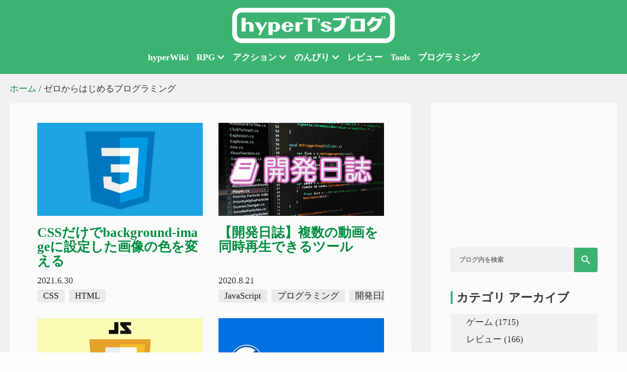

--- FILE ---
content_type: text/html; charset=UTF-8
request_url: https://hyperts.net/category/%E3%83%97%E3%83%AD%E3%82%B0%E3%83%A9%E3%83%9F%E3%83%B3%E3%82%B0/%E3%82%BC%E3%83%AD%E3%81%8B%E3%82%89%E3%81%AF%E3%81%98%E3%82%81%E3%82%8B%E3%83%97%E3%83%AD%E3%82%B0%E3%83%A9%E3%83%9F%E3%83%B3%E3%82%B0/
body_size: 10608
content:
<!DOCTYPE html>
<html xmlns="http://www.w3.org/1999/xhtml" xml:lang="ja" lang="ja">
<head>
<meta name="author" content="hyper_T">
<meta charset="UTF-8">
<title>ゼロからはじめるプログラミング - hyperT'sブログ</title>
<meta name="description" content="「ゼロからはじめるプログラミング」のカテゴリページです。" />
<meta name="keywords" content="ブログ,ゲーム攻略,プログラミング,javascript,ゼロからはじめるプログラミング" />
<meta property="og:title" content="hyperT'sブログ" />
<meta property="og:type" content="website" />
<meta property="og:description" content="「ゼロからはじめるプログラミング」のカテゴリページです。" />
<meta property="og:url" content="https://hyperts.net/" />
<meta property="og:image" content="https://hyperts.net/wp-content/uploads/2017/10/Tsfav.png" />
<meta property="og:site_name" content="hyperT'sブログ" />
<meta property="og:locale" content="ja_JP" />
<link rel="shortcut icon" href="/wp-content/commonImages/index.ico" />

<link rel="canonical" href="https://hyperts.net/category/%e3%83%97%e3%83%ad%e3%82%b0%e3%83%a9%e3%83%9f%e3%83%b3%e3%82%b0/%e3%82%bc%e3%83%ad%e3%81%8b%e3%82%89%e3%81%af%e3%81%98%e3%82%81%e3%82%8b%e3%83%97%e3%83%ad%e3%82%b0%e3%83%a9%e3%83%9f%e3%83%b3%e3%82%b0/"/><link rel="stylesheet" href="/wp-content/themes/main2020/style.css?v5.7c"></head>

<body>
<header id="head">
<div class="headerWrap">
	<div class="headerTopWrap">
		<div>
			<a href="/" title="hyperT'sブログ">
			<img class="headerImage" src="https://hyperts.net/wp-content/commonImages/svg/logo2023c.svg" alt="hyperT'sブログ" width="332" height="72">
			</a>
		</div>
		<nav id="category">
			<ul>
				<li><a href="https://hyperwiki.jp/" rel="nofollow">hyperWiki</a></li>
				<li><span class="pull_down">RPG</span>
					<ul>
						<li><a href="/xenobladede/">ゼノブレイドDE</a></li>
						<li><a href="/xenoblade2/">ゼノブレイド2</a></li>
						<li><a href="/xenoblade3/">ゼノブレイド3</a></li>
						<li><a href="/pokemonsv/">ポケモンSV</a></li>
						<li><a href="/harvestella/">ハーヴェステラ</a></li>
					</ul>
				</li>
				<li><span class="pull_down">アクション</span>
					<ul>
						<li><a href="/zeldatotk/">ゼルダの伝説 ティアーズオブザキングダム</a></li>
						<li><a href="/sakuna/">天穂のサクナヒメ</a></li>
					</ul>
				</li>
				<li><span class="pull_down">のんびり</span>
					<ul>
						<li><a href="/acnh/">あつまれどうぶつの森</a></li>
					</ul>
				</li>
				<li><a href="https://hyperts.net/nintendo-switch/review-matome/">レビュー</a></li>
				<li><a href="/tools/">Tools</a></li>
				<li><a href="/program/">プログラミング</a></li>
			</ul>
		</nav>
	</div>

</div>
</header>
<div id="contentWrap">
	<nav id="breadcrumb"><p><a href="https://hyperts.net/">ホーム</a> / ゼロからはじめるプログラミング</nav>
	<div id="content" class="main" role="main">

			<article class="articles">
			<a href="https://hyperts.net/css-image-color/" title="CSSだけでbackground-imageに設定した画像の色を変える"><img class="attachment-post-thumbnail" src="https://hyperts.net/wp-content/uploads/2021/06/csst.jpg" alt=""></a>
			<header class="post_head">
				<div class="titleMargin">
				<h1 class="post_title"><a href="https://hyperts.net/css-image-color/"title="CSSだけでbackground-imageに設定した画像の色を変える">
				  CSSだけでbackground-imageに設定した画像の色を変える</a></h1>
				</div>			
				<div class="post_meta">
					<div class="time">2021.6.30</div>
					<div class="post_category"><a href="https://hyperts.net/category/%e3%83%97%e3%83%ad%e3%82%b0%e3%83%a9%e3%83%9f%e3%83%b3%e3%82%b0/%e3%82%bc%e3%83%ad%e3%81%8b%e3%82%89%e3%81%af%e3%81%98%e3%82%81%e3%82%8b%e3%83%97%e3%83%ad%e3%82%b0%e3%83%a9%e3%83%9f%e3%83%b3%e3%82%b0/css/" rel="category tag">CSS</a> <a href="https://hyperts.net/category/%e3%83%97%e3%83%ad%e3%82%b0%e3%83%a9%e3%83%9f%e3%83%b3%e3%82%b0/%e3%82%bc%e3%83%ad%e3%81%8b%e3%82%89%e3%81%af%e3%81%98%e3%82%81%e3%82%8b%e3%83%97%e3%83%ad%e3%82%b0%e3%83%a9%e3%83%9f%e3%83%b3%e3%82%b0/html/" rel="category tag">HTML</a></div>
				</div>
			</header>		  
		</article>
	  		<article class="articles">
			<a href="https://hyperts.net/multi-video-memo/" title="【開発日誌】複数の動画を同時再生できるツール"><img class="attachment-post-thumbnail" src="https://hyperts.net/wp-content/uploads/2020/08/kaihatu.jpg" alt=""></a>
			<header class="post_head">
				<div class="titleMargin">
				<h1 class="post_title"><a href="https://hyperts.net/multi-video-memo/"title="【開発日誌】複数の動画を同時再生できるツール">
				  【開発日誌】複数の動画を同時再生できるツール</a></h1>
				</div>			
				<div class="post_meta">
					<div class="time">2020.8.21</div>
					<div class="post_category"><a href="https://hyperts.net/category/%e3%83%97%e3%83%ad%e3%82%b0%e3%83%a9%e3%83%9f%e3%83%b3%e3%82%b0/%e3%82%bc%e3%83%ad%e3%81%8b%e3%82%89%e3%81%af%e3%81%98%e3%82%81%e3%82%8b%e3%83%97%e3%83%ad%e3%82%b0%e3%83%a9%e3%83%9f%e3%83%b3%e3%82%b0/javascript/" rel="category tag">JavaScript</a> <a href="https://hyperts.net/category/%e3%83%97%e3%83%ad%e3%82%b0%e3%83%a9%e3%83%9f%e3%83%b3%e3%82%b0/" rel="category tag">プログラミング</a> <a href="https://hyperts.net/category/%e3%83%97%e3%83%ad%e3%82%b0%e3%83%a9%e3%83%9f%e3%83%b3%e3%82%b0/%e9%96%8b%e7%99%ba%e6%97%a5%e8%aa%8c/" rel="category tag">開発日誌</a></div>
				</div>
			</header>		  
		</article>
	  		<article class="articles">
			<a href="https://hyperts.net/classlist-hover-problem/" title="JavaScript クリックイベントでtargetのclassListを操作した場合にスマホ側でCSSが反映されない時の対処法"><img class="attachment-post-thumbnail" src="https://hyperts.net/wp-content/uploads/2018/02/javascriptthum.png" alt=""></a>
			<header class="post_head">
				<div class="titleMargin">
				<h1 class="post_title"><a href="https://hyperts.net/classlist-hover-problem/"title="JavaScript クリックイベントでtargetのclassListを操作した場合にスマホ側でCSSが反映されない時の対処法">
				  JavaScript クリックイベントでtargetのclassListを操作した場合にスマホ側でCSSが反映されない時の対処法</a></h1>
				</div>			
				<div class="post_meta">
					<div class="time">2020.4.22</div>
					<div class="post_category"><a href="https://hyperts.net/category/%e3%83%97%e3%83%ad%e3%82%b0%e3%83%a9%e3%83%9f%e3%83%b3%e3%82%b0/%e3%82%bc%e3%83%ad%e3%81%8b%e3%82%89%e3%81%af%e3%81%98%e3%82%81%e3%82%8b%e3%83%97%e3%83%ad%e3%82%b0%e3%83%a9%e3%83%9f%e3%83%b3%e3%82%b0/css/" rel="category tag">CSS</a> <a href="https://hyperts.net/category/%e3%83%97%e3%83%ad%e3%82%b0%e3%83%a9%e3%83%9f%e3%83%b3%e3%82%b0/%e3%82%bc%e3%83%ad%e3%81%8b%e3%82%89%e3%81%af%e3%81%98%e3%82%81%e3%82%8b%e3%83%97%e3%83%ad%e3%82%b0%e3%83%a9%e3%83%9f%e3%83%b3%e3%82%b0/javascript/" rel="category tag">JavaScript</a></div>
				</div>
			</header>		  
		</article>
	  		<article class="articles">
			<a href="https://hyperts.net/wp-comment-reply/" title="WordPress コメントの返信でページが遷移してしまう時の対処法"><img class="attachment-post-thumbnail" src="https://hyperts.net/wp-content/uploads/2017/10/wordpress.png" alt=""></a>
			<header class="post_head">
				<div class="titleMargin">
				<h1 class="post_title"><a href="https://hyperts.net/wp-comment-reply/"title="WordPress コメントの返信でページが遷移してしまう時の対処法">
				  WordPress コメントの返信でページが遷移してしまう時の対処法</a></h1>
				</div>			
				<div class="post_meta">
					<div class="time">2019.6.5</div>
					<div class="post_category"><a href="https://hyperts.net/category/%e3%83%97%e3%83%ad%e3%82%b0%e3%83%a9%e3%83%9f%e3%83%b3%e3%82%b0/%e3%82%bc%e3%83%ad%e3%81%8b%e3%82%89%e3%81%af%e3%81%98%e3%82%81%e3%82%8b%e3%83%97%e3%83%ad%e3%82%b0%e3%83%a9%e3%83%9f%e3%83%b3%e3%82%b0/javascript/" rel="category tag">JavaScript</a> <a href="https://hyperts.net/category/%e3%83%97%e3%83%ad%e3%82%b0%e3%83%a9%e3%83%9f%e3%83%b3%e3%82%b0/wordpress/" rel="category tag">WordPress</a> <a href="https://hyperts.net/category/%e3%83%97%e3%83%ad%e3%82%b0%e3%83%a9%e3%83%9f%e3%83%b3%e3%82%b0/wordpress/original-theme/" rel="category tag">自作テーマ</a></div>
				</div>
			</header>		  
		</article>
	  		<article class="articles">
			<a href="https://hyperts.net/javascript-button-svg/" title="JavaScript クリックイベントが子要素でも発動してしまうのを止める方法"><img class="attachment-post-thumbnail" src="https://hyperts.net/wp-content/uploads/2018/02/javascriptthum.png" alt=""></a>
			<header class="post_head">
				<div class="titleMargin">
				<h1 class="post_title"><a href="https://hyperts.net/javascript-button-svg/"title="JavaScript クリックイベントが子要素でも発動してしまうのを止める方法">
				  JavaScript クリックイベントが子要素でも発動してしまうのを止める方法</a></h1>
				</div>			
				<div class="post_meta">
					<div class="time">2019.5.23</div>
					<div class="post_category"><a href="https://hyperts.net/category/%e3%83%97%e3%83%ad%e3%82%b0%e3%83%a9%e3%83%9f%e3%83%b3%e3%82%b0/%e3%82%bc%e3%83%ad%e3%81%8b%e3%82%89%e3%81%af%e3%81%98%e3%82%81%e3%82%8b%e3%83%97%e3%83%ad%e3%82%b0%e3%83%a9%e3%83%9f%e3%83%b3%e3%82%b0/css/" rel="category tag">CSS</a> <a href="https://hyperts.net/category/%e3%83%97%e3%83%ad%e3%82%b0%e3%83%a9%e3%83%9f%e3%83%b3%e3%82%b0/%e3%82%bc%e3%83%ad%e3%81%8b%e3%82%89%e3%81%af%e3%81%98%e3%82%81%e3%82%8b%e3%83%97%e3%83%ad%e3%82%b0%e3%83%a9%e3%83%9f%e3%83%b3%e3%82%b0/html/" rel="category tag">HTML</a> <a href="https://hyperts.net/category/%e3%83%97%e3%83%ad%e3%82%b0%e3%83%a9%e3%83%9f%e3%83%b3%e3%82%b0/%e3%82%bc%e3%83%ad%e3%81%8b%e3%82%89%e3%81%af%e3%81%98%e3%82%81%e3%82%8b%e3%83%97%e3%83%ad%e3%82%b0%e3%83%a9%e3%83%9f%e3%83%b3%e3%82%b0/javascript/" rel="category tag">JavaScript</a></div>
				</div>
			</header>		  
		</article>
	  		<article class="articles">
			<a href="https://hyperts.net/javascript-data-select/" title="JavaScript 「data-属性」の値を複数条件で指定する方法"><img class="attachment-post-thumbnail" src="https://hyperts.net/wp-content/uploads/2018/02/javascriptthum.png" alt=""></a>
			<header class="post_head">
				<div class="titleMargin">
				<h1 class="post_title"><a href="https://hyperts.net/javascript-data-select/"title="JavaScript 「data-属性」の値を複数条件で指定する方法">
				  JavaScript 「data-属性」の値を複数条件で指定する方法</a></h1>
				</div>			
				<div class="post_meta">
					<div class="time">2018.2.28</div>
					<div class="post_category"><a href="https://hyperts.net/category/%e3%83%97%e3%83%ad%e3%82%b0%e3%83%a9%e3%83%9f%e3%83%b3%e3%82%b0/%e3%82%bc%e3%83%ad%e3%81%8b%e3%82%89%e3%81%af%e3%81%98%e3%82%81%e3%82%8b%e3%83%97%e3%83%ad%e3%82%b0%e3%83%a9%e3%83%9f%e3%83%b3%e3%82%b0/javascript/" rel="category tag">JavaScript</a></div>
				</div>
			</header>		  
		</article>
	  		<article class="articles">
			<a href="https://hyperts.net/eventlistener-argument/" title="JavaScript イベントリスナに登録した関数に引数を渡す方法"><img class="attachment-post-thumbnail" src="https://hyperts.net/wp-content/uploads/2017/10/zeropra.png" alt=""></a>
			<header class="post_head">
				<div class="titleMargin">
				<h1 class="post_title"><a href="https://hyperts.net/eventlistener-argument/"title="JavaScript イベントリスナに登録した関数に引数を渡す方法">
				  JavaScript イベントリスナに登録した関数に引数を渡す方法</a></h1>
				</div>			
				<div class="post_meta">
					<div class="time">2018.2.15</div>
					<div class="post_category"><a href="https://hyperts.net/category/%e3%83%97%e3%83%ad%e3%82%b0%e3%83%a9%e3%83%9f%e3%83%b3%e3%82%b0/%e3%82%bc%e3%83%ad%e3%81%8b%e3%82%89%e3%81%af%e3%81%98%e3%82%81%e3%82%8b%e3%83%97%e3%83%ad%e3%82%b0%e3%83%a9%e3%83%9f%e3%83%b3%e3%82%b0/javascript/" rel="category tag">JavaScript</a> <a href="https://hyperts.net/category/%e3%83%97%e3%83%ad%e3%82%b0%e3%83%a9%e3%83%9f%e3%83%b3%e3%82%b0/" rel="category tag">プログラミング</a></div>
				</div>
			</header>		  
		</article>
	  		<article class="articles">
			<a href="https://hyperts.net/comment-identify/" title="コメントに識別用アイコンを付けるようにしました"><img class="attachment-post-thumbnail" src="https://hyperts.net/wp-content/uploads/2018/02/icons1.jpg" alt=""></a>
			<header class="post_head">
				<div class="titleMargin">
				<h1 class="post_title"><a href="https://hyperts.net/comment-identify/"title="コメントに識別用アイコンを付けるようにしました">
				  コメントに識別用アイコンを付けるようにしました</a></h1>
				</div>			
				<div class="post_meta">
					<div class="time">2018.2.11</div>
					<div class="post_category"><a href="https://hyperts.net/category/%e3%83%97%e3%83%ad%e3%82%b0%e3%83%a9%e3%83%9f%e3%83%b3%e3%82%b0/%e3%82%bc%e3%83%ad%e3%81%8b%e3%82%89%e3%81%af%e3%81%98%e3%82%81%e3%82%8b%e3%83%97%e3%83%ad%e3%82%b0%e3%83%a9%e3%83%9f%e3%83%b3%e3%82%b0/javascript/" rel="category tag">JavaScript</a> <a href="https://hyperts.net/category/%e3%83%97%e3%83%ad%e3%82%b0%e3%83%a9%e3%83%9f%e3%83%b3%e3%82%b0/wordpress/" rel="category tag">WordPress</a> <a href="https://hyperts.net/category/%e3%83%97%e3%83%ad%e3%82%b0%e3%83%a9%e3%83%9f%e3%83%b3%e3%82%b0/" rel="category tag">プログラミング</a></div>
				</div>
			</header>		  
		</article>
	  		<article class="articles">
			<a href="https://hyperts.net/search-console-domain-change/" title="【2018年1月】ドメイン変更後のSearch Consoleの設定、アドレス変更の通知"><img class="attachment-post-thumbnail" src="https://hyperts.net/wp-content/uploads/2018/01/scons.jpg" alt=""></a>
			<header class="post_head">
				<div class="titleMargin">
				<h1 class="post_title"><a href="https://hyperts.net/search-console-domain-change/"title="【2018年1月】ドメイン変更後のSearch Consoleの設定、アドレス変更の通知">
				  【2018年1月】ドメイン変更後のSearch Consoleの設定、アドレス変更の通知</a></h1>
				</div>			
				<div class="post_meta">
					<div class="time">2018.1.29</div>
					<div class="post_category"><a href="https://hyperts.net/category/%e3%83%97%e3%83%ad%e3%82%b0%e3%83%a9%e3%83%9f%e3%83%b3%e3%82%b0/%e3%82%bc%e3%83%ad%e3%81%8b%e3%82%89%e3%81%af%e3%81%98%e3%82%81%e3%82%8b%e3%83%97%e3%83%ad%e3%82%b0%e3%83%a9%e3%83%9f%e3%83%b3%e3%82%b0/html/" rel="category tag">HTML</a> <a href="https://hyperts.net/category/%e3%83%97%e3%83%ad%e3%82%b0%e3%83%a9%e3%83%9f%e3%83%b3%e3%82%b0/wordpress/" rel="category tag">WordPress</a></div>
				</div>
			</header>		  
		</article>
	  		<article class="articles">
			<a href="https://hyperts.net/twitter-widget-right-margin/" title="Twitterの埋め込みがスマホで見ると右に余白が出来てしまう問題を解決 レスポンシブ対応"><img class="attachment-post-thumbnail" src="https://hyperts.net/wp-content/uploads/2017/10/wordpress.png" alt=""></a>
			<header class="post_head">
				<div class="titleMargin">
				<h1 class="post_title"><a href="https://hyperts.net/twitter-widget-right-margin/"title="Twitterの埋め込みがスマホで見ると右に余白が出来てしまう問題を解決 レスポンシブ対応">
				  Twitterの埋め込みがスマホで見ると右に余白が出来てしまう問題を解決 レスポンシブ対応</a></h1>
				</div>			
				<div class="post_meta">
					<div class="time">2018.1.9</div>
					<div class="post_category"><a href="https://hyperts.net/category/%e3%83%97%e3%83%ad%e3%82%b0%e3%83%a9%e3%83%9f%e3%83%b3%e3%82%b0/%e3%82%bc%e3%83%ad%e3%81%8b%e3%82%89%e3%81%af%e3%81%98%e3%82%81%e3%82%8b%e3%83%97%e3%83%ad%e3%82%b0%e3%83%a9%e3%83%9f%e3%83%b3%e3%82%b0/css/" rel="category tag">CSS</a> <a href="https://hyperts.net/category/%e3%83%97%e3%83%ad%e3%82%b0%e3%83%a9%e3%83%9f%e3%83%b3%e3%82%b0/%e3%82%bc%e3%83%ad%e3%81%8b%e3%82%89%e3%81%af%e3%81%98%e3%82%81%e3%82%8b%e3%83%97%e3%83%ad%e3%82%b0%e3%83%a9%e3%83%9f%e3%83%b3%e3%82%b0/html/" rel="category tag">HTML</a> <a href="https://hyperts.net/category/%e3%83%97%e3%83%ad%e3%82%b0%e3%83%a9%e3%83%9f%e3%83%b3%e3%82%b0/wordpress/" rel="category tag">WordPress</a></div>
				</div>
			</header>		  
		</article>
	  		<article class="articles">
			<a href="https://hyperts.net/zeroprogram/javascript39/" title="【ゼロからはじめるプログラミング】JavaScript学習 #39"><img class="attachment-post-thumbnail" src="https://hyperts.net/wp-content/uploads/2017/10/zeropra.png" alt=""></a>
			<header class="post_head">
				<div class="titleMargin">
				<h1 class="post_title"><a href="https://hyperts.net/zeroprogram/javascript39/"title="【ゼロからはじめるプログラミング】JavaScript学習 #39">
				  【ゼロからはじめるプログラミング】JavaScript学習 #39</a></h1>
				</div>			
				<div class="post_meta">
					<div class="time">2017.11.27</div>
					<div class="post_category"><a href="https://hyperts.net/category/%e3%83%97%e3%83%ad%e3%82%b0%e3%83%a9%e3%83%9f%e3%83%b3%e3%82%b0/%e3%82%bc%e3%83%ad%e3%81%8b%e3%82%89%e3%81%af%e3%81%98%e3%82%81%e3%82%8b%e3%83%97%e3%83%ad%e3%82%b0%e3%83%a9%e3%83%9f%e3%83%b3%e3%82%b0/javascript/" rel="category tag">JavaScript</a> <a href="https://hyperts.net/category/%e3%83%97%e3%83%ad%e3%82%b0%e3%83%a9%e3%83%9f%e3%83%b3%e3%82%b0/%e3%82%bc%e3%83%ad%e3%81%8b%e3%82%89%e3%81%af%e3%81%98%e3%82%81%e3%82%8b%e3%83%97%e3%83%ad%e3%82%b0%e3%83%a9%e3%83%9f%e3%83%b3%e3%82%b0/" rel="category tag">ゼロからはじめるプログラミング</a></div>
				</div>
			</header>		  
		</article>
	  		<article class="articles">
			<a href="https://hyperts.net/zeroprogram/javascript38/" title="【ゼロからはじめるプログラミング】JavaScript学習 #38"><img class="attachment-post-thumbnail" src="https://hyperts.net/wp-content/uploads/2017/10/zeropra.png" alt=""></a>
			<header class="post_head">
				<div class="titleMargin">
				<h1 class="post_title"><a href="https://hyperts.net/zeroprogram/javascript38/"title="【ゼロからはじめるプログラミング】JavaScript学習 #38">
				  【ゼロからはじめるプログラミング】JavaScript学習 #38</a></h1>
				</div>			
				<div class="post_meta">
					<div class="time">2017.11.23</div>
					<div class="post_category"><a href="https://hyperts.net/category/%e3%83%97%e3%83%ad%e3%82%b0%e3%83%a9%e3%83%9f%e3%83%b3%e3%82%b0/%e3%82%bc%e3%83%ad%e3%81%8b%e3%82%89%e3%81%af%e3%81%98%e3%82%81%e3%82%8b%e3%83%97%e3%83%ad%e3%82%b0%e3%83%a9%e3%83%9f%e3%83%b3%e3%82%b0/javascript/" rel="category tag">JavaScript</a> <a href="https://hyperts.net/category/%e3%83%97%e3%83%ad%e3%82%b0%e3%83%a9%e3%83%9f%e3%83%b3%e3%82%b0/%e3%82%bc%e3%83%ad%e3%81%8b%e3%82%89%e3%81%af%e3%81%98%e3%82%81%e3%82%8b%e3%83%97%e3%83%ad%e3%82%b0%e3%83%a9%e3%83%9f%e3%83%b3%e3%82%b0/" rel="category tag">ゼロからはじめるプログラミング</a></div>
				</div>
			</header>		  
		</article>
	  		<article class="articles">
			<a href="https://hyperts.net/zeroprogram/javascript37/" title="【ゼロからはじめるプログラミング】JavaScript学習 #37"><img class="attachment-post-thumbnail" src="https://hyperts.net/wp-content/uploads/2017/10/zeropra.png" alt=""></a>
			<header class="post_head">
				<div class="titleMargin">
				<h1 class="post_title"><a href="https://hyperts.net/zeroprogram/javascript37/"title="【ゼロからはじめるプログラミング】JavaScript学習 #37">
				  【ゼロからはじめるプログラミング】JavaScript学習 #37</a></h1>
				</div>			
				<div class="post_meta">
					<div class="time">2017.11.15</div>
					<div class="post_category"><a href="https://hyperts.net/category/%e3%83%97%e3%83%ad%e3%82%b0%e3%83%a9%e3%83%9f%e3%83%b3%e3%82%b0/%e3%82%bc%e3%83%ad%e3%81%8b%e3%82%89%e3%81%af%e3%81%98%e3%82%81%e3%82%8b%e3%83%97%e3%83%ad%e3%82%b0%e3%83%a9%e3%83%9f%e3%83%b3%e3%82%b0/javascript/" rel="category tag">JavaScript</a> <a href="https://hyperts.net/category/%e3%83%97%e3%83%ad%e3%82%b0%e3%83%a9%e3%83%9f%e3%83%b3%e3%82%b0/%e3%82%bc%e3%83%ad%e3%81%8b%e3%82%89%e3%81%af%e3%81%98%e3%82%81%e3%82%8b%e3%83%97%e3%83%ad%e3%82%b0%e3%83%a9%e3%83%9f%e3%83%b3%e3%82%b0/" rel="category tag">ゼロからはじめるプログラミング</a></div>
				</div>
			</header>		  
		</article>
	  		<article class="articles">
			<a href="https://hyperts.net/zeroprogram/javascript36/" title="【ゼロからはじめるプログラミング】JavaScript学習 #36"><img class="attachment-post-thumbnail" src="https://hyperts.net/wp-content/uploads/2017/10/zeropra.png" alt=""></a>
			<header class="post_head">
				<div class="titleMargin">
				<h1 class="post_title"><a href="https://hyperts.net/zeroprogram/javascript36/"title="【ゼロからはじめるプログラミング】JavaScript学習 #36">
				  【ゼロからはじめるプログラミング】JavaScript学習 #36</a></h1>
				</div>			
				<div class="post_meta">
					<div class="time"></div>
					<div class="post_category"><a href="https://hyperts.net/category/%e3%83%97%e3%83%ad%e3%82%b0%e3%83%a9%e3%83%9f%e3%83%b3%e3%82%b0/%e3%82%bc%e3%83%ad%e3%81%8b%e3%82%89%e3%81%af%e3%81%98%e3%82%81%e3%82%8b%e3%83%97%e3%83%ad%e3%82%b0%e3%83%a9%e3%83%9f%e3%83%b3%e3%82%b0/javascript/" rel="category tag">JavaScript</a> <a href="https://hyperts.net/category/%e3%83%97%e3%83%ad%e3%82%b0%e3%83%a9%e3%83%9f%e3%83%b3%e3%82%b0/%e3%82%bc%e3%83%ad%e3%81%8b%e3%82%89%e3%81%af%e3%81%98%e3%82%81%e3%82%8b%e3%83%97%e3%83%ad%e3%82%b0%e3%83%a9%e3%83%9f%e3%83%b3%e3%82%b0/" rel="category tag">ゼロからはじめるプログラミング</a></div>
				</div>
			</header>		  
		</article>
	  		<article class="articles">
			<a href="https://hyperts.net/zeroprogram/javascript35/" title="【ゼロからはじめるプログラミング】JavaScript学習 #35"><img class="attachment-post-thumbnail" src="https://hyperts.net/wp-content/uploads/2017/10/zeropra.png" alt=""></a>
			<header class="post_head">
				<div class="titleMargin">
				<h1 class="post_title"><a href="https://hyperts.net/zeroprogram/javascript35/"title="【ゼロからはじめるプログラミング】JavaScript学習 #35">
				  【ゼロからはじめるプログラミング】JavaScript学習 #35</a></h1>
				</div>			
				<div class="post_meta">
					<div class="time">2017.11.14</div>
					<div class="post_category"><a href="https://hyperts.net/category/%e3%83%97%e3%83%ad%e3%82%b0%e3%83%a9%e3%83%9f%e3%83%b3%e3%82%b0/%e3%82%bc%e3%83%ad%e3%81%8b%e3%82%89%e3%81%af%e3%81%98%e3%82%81%e3%82%8b%e3%83%97%e3%83%ad%e3%82%b0%e3%83%a9%e3%83%9f%e3%83%b3%e3%82%b0/javascript/" rel="category tag">JavaScript</a> <a href="https://hyperts.net/category/%e3%83%97%e3%83%ad%e3%82%b0%e3%83%a9%e3%83%9f%e3%83%b3%e3%82%b0/%e3%82%bc%e3%83%ad%e3%81%8b%e3%82%89%e3%81%af%e3%81%98%e3%82%81%e3%82%8b%e3%83%97%e3%83%ad%e3%82%b0%e3%83%a9%e3%83%9f%e3%83%b3%e3%82%b0/" rel="category tag">ゼロからはじめるプログラミング</a></div>
				</div>
			</header>		  
		</article>
	  		<article class="articles">
			<a href="https://hyperts.net/zeroprogram/javascript34/" title="【ゼロからはじめるプログラミング】JavaScript学習 #34"><img class="attachment-post-thumbnail" src="https://hyperts.net/wp-content/uploads/2017/10/zeropra.png" alt=""></a>
			<header class="post_head">
				<div class="titleMargin">
				<h1 class="post_title"><a href="https://hyperts.net/zeroprogram/javascript34/"title="【ゼロからはじめるプログラミング】JavaScript学習 #34">
				  【ゼロからはじめるプログラミング】JavaScript学習 #34</a></h1>
				</div>			
				<div class="post_meta">
					<div class="time">2017.11.13</div>
					<div class="post_category"><a href="https://hyperts.net/category/%e3%83%97%e3%83%ad%e3%82%b0%e3%83%a9%e3%83%9f%e3%83%b3%e3%82%b0/%e3%82%bc%e3%83%ad%e3%81%8b%e3%82%89%e3%81%af%e3%81%98%e3%82%81%e3%82%8b%e3%83%97%e3%83%ad%e3%82%b0%e3%83%a9%e3%83%9f%e3%83%b3%e3%82%b0/javascript/" rel="category tag">JavaScript</a> <a href="https://hyperts.net/category/%e3%83%97%e3%83%ad%e3%82%b0%e3%83%a9%e3%83%9f%e3%83%b3%e3%82%b0/%e3%82%bc%e3%83%ad%e3%81%8b%e3%82%89%e3%81%af%e3%81%98%e3%82%81%e3%82%8b%e3%83%97%e3%83%ad%e3%82%b0%e3%83%a9%e3%83%9f%e3%83%b3%e3%82%b0/" rel="category tag">ゼロからはじめるプログラミング</a></div>
				</div>
			</header>		  
		</article>
	  		<article class="articles">
			<a href="https://hyperts.net/zeroprogram/javascript33/" title="【ゼロからはじめるプログラミング】JavaScript学習 #33"><img class="attachment-post-thumbnail" src="https://hyperts.net/wp-content/uploads/2017/10/zeropra.png" alt=""></a>
			<header class="post_head">
				<div class="titleMargin">
				<h1 class="post_title"><a href="https://hyperts.net/zeroprogram/javascript33/"title="【ゼロからはじめるプログラミング】JavaScript学習 #33">
				  【ゼロからはじめるプログラミング】JavaScript学習 #33</a></h1>
				</div>			
				<div class="post_meta">
					<div class="time">2017.11.12</div>
					<div class="post_category"><a href="https://hyperts.net/category/%e3%83%97%e3%83%ad%e3%82%b0%e3%83%a9%e3%83%9f%e3%83%b3%e3%82%b0/%e3%82%bc%e3%83%ad%e3%81%8b%e3%82%89%e3%81%af%e3%81%98%e3%82%81%e3%82%8b%e3%83%97%e3%83%ad%e3%82%b0%e3%83%a9%e3%83%9f%e3%83%b3%e3%82%b0/javascript/" rel="category tag">JavaScript</a> <a href="https://hyperts.net/category/%e3%83%97%e3%83%ad%e3%82%b0%e3%83%a9%e3%83%9f%e3%83%b3%e3%82%b0/%e3%82%bc%e3%83%ad%e3%81%8b%e3%82%89%e3%81%af%e3%81%98%e3%82%81%e3%82%8b%e3%83%97%e3%83%ad%e3%82%b0%e3%83%a9%e3%83%9f%e3%83%b3%e3%82%b0/" rel="category tag">ゼロからはじめるプログラミング</a></div>
				</div>
			</header>		  
		</article>
	  		<article class="articles">
			<a href="https://hyperts.net/zeroprogram/javascript32/" title="【ゼロからはじめるプログラミング】JavaScript学習 #32"><img class="attachment-post-thumbnail" src="https://hyperts.net/wp-content/uploads/2017/10/zeropra.png" alt=""></a>
			<header class="post_head">
				<div class="titleMargin">
				<h1 class="post_title"><a href="https://hyperts.net/zeroprogram/javascript32/"title="【ゼロからはじめるプログラミング】JavaScript学習 #32">
				  【ゼロからはじめるプログラミング】JavaScript学習 #32</a></h1>
				</div>			
				<div class="post_meta">
					<div class="time"></div>
					<div class="post_category"><a href="https://hyperts.net/category/%e3%83%97%e3%83%ad%e3%82%b0%e3%83%a9%e3%83%9f%e3%83%b3%e3%82%b0/%e3%82%bc%e3%83%ad%e3%81%8b%e3%82%89%e3%81%af%e3%81%98%e3%82%81%e3%82%8b%e3%83%97%e3%83%ad%e3%82%b0%e3%83%a9%e3%83%9f%e3%83%b3%e3%82%b0/javascript/" rel="category tag">JavaScript</a> <a href="https://hyperts.net/category/%e3%83%97%e3%83%ad%e3%82%b0%e3%83%a9%e3%83%9f%e3%83%b3%e3%82%b0/%e3%82%bc%e3%83%ad%e3%81%8b%e3%82%89%e3%81%af%e3%81%98%e3%82%81%e3%82%8b%e3%83%97%e3%83%ad%e3%82%b0%e3%83%a9%e3%83%9f%e3%83%b3%e3%82%b0/" rel="category tag">ゼロからはじめるプログラミング</a></div>
				</div>
			</header>		  
		</article>
	  		<article class="articles">
			<a href="https://hyperts.net/zeroprogram/javascript31/" title="【ゼロからはじめるプログラミング】JavaScript学習 #31"><img class="attachment-post-thumbnail" src="https://hyperts.net/wp-content/uploads/2017/10/zeropra.png" alt=""></a>
			<header class="post_head">
				<div class="titleMargin">
				<h1 class="post_title"><a href="https://hyperts.net/zeroprogram/javascript31/"title="【ゼロからはじめるプログラミング】JavaScript学習 #31">
				  【ゼロからはじめるプログラミング】JavaScript学習 #31</a></h1>
				</div>			
				<div class="post_meta">
					<div class="time">2017.11.11</div>
					<div class="post_category"><a href="https://hyperts.net/category/%e3%83%97%e3%83%ad%e3%82%b0%e3%83%a9%e3%83%9f%e3%83%b3%e3%82%b0/%e3%82%bc%e3%83%ad%e3%81%8b%e3%82%89%e3%81%af%e3%81%98%e3%82%81%e3%82%8b%e3%83%97%e3%83%ad%e3%82%b0%e3%83%a9%e3%83%9f%e3%83%b3%e3%82%b0/javascript/" rel="category tag">JavaScript</a> <a href="https://hyperts.net/category/%e3%83%97%e3%83%ad%e3%82%b0%e3%83%a9%e3%83%9f%e3%83%b3%e3%82%b0/%e3%82%bc%e3%83%ad%e3%81%8b%e3%82%89%e3%81%af%e3%81%98%e3%82%81%e3%82%8b%e3%83%97%e3%83%ad%e3%82%b0%e3%83%a9%e3%83%9f%e3%83%b3%e3%82%b0/" rel="category tag">ゼロからはじめるプログラミング</a></div>
				</div>
			</header>		  
		</article>
	  		<article class="articles">
			<a href="https://hyperts.net/zeroprogram/javascript30/" title="【ゼロからはじめるプログラミング】JavaScript学習 #30"><img class="attachment-post-thumbnail" src="https://hyperts.net/wp-content/uploads/2017/10/zeropra.png" alt=""></a>
			<header class="post_head">
				<div class="titleMargin">
				<h1 class="post_title"><a href="https://hyperts.net/zeroprogram/javascript30/"title="【ゼロからはじめるプログラミング】JavaScript学習 #30">
				  【ゼロからはじめるプログラミング】JavaScript学習 #30</a></h1>
				</div>			
				<div class="post_meta">
					<div class="time"></div>
					<div class="post_category"><a href="https://hyperts.net/category/%e3%83%97%e3%83%ad%e3%82%b0%e3%83%a9%e3%83%9f%e3%83%b3%e3%82%b0/%e3%82%bc%e3%83%ad%e3%81%8b%e3%82%89%e3%81%af%e3%81%98%e3%82%81%e3%82%8b%e3%83%97%e3%83%ad%e3%82%b0%e3%83%a9%e3%83%9f%e3%83%b3%e3%82%b0/javascript/" rel="category tag">JavaScript</a> <a href="https://hyperts.net/category/%e3%83%97%e3%83%ad%e3%82%b0%e3%83%a9%e3%83%9f%e3%83%b3%e3%82%b0/%e3%82%bc%e3%83%ad%e3%81%8b%e3%82%89%e3%81%af%e3%81%98%e3%82%81%e3%82%8b%e3%83%97%e3%83%ad%e3%82%b0%e3%83%a9%e3%83%9f%e3%83%b3%e3%82%b0/" rel="category tag">ゼロからはじめるプログラミング</a></div>
				</div>
			</header>		  
		</article>
	  <div class="pagelink page-numbers"><select name="pageselect" onchange="document.location.href=this.options[this.selectedIndex].value;"><option value="https://hyperts.net/category/%E3%83%97%E3%83%AD%E3%82%B0%E3%83%A9%E3%83%9F%E3%83%B3%E3%82%B0/%E3%82%BC%E3%83%AD%E3%81%8B%E3%82%89%E3%81%AF%E3%81%98%E3%82%81%E3%82%8B%E3%83%97%E3%83%AD%E3%82%B0%E3%83%A9%E3%83%9F%E3%83%B3%E3%82%B0/" selected>1/4ページ</option><option value="https://hyperts.net/category/%E3%83%97%E3%83%AD%E3%82%B0%E3%83%A9%E3%83%9F%E3%83%B3%E3%82%B0/%E3%82%BC%E3%83%AD%E3%81%8B%E3%82%89%E3%81%AF%E3%81%98%E3%82%81%E3%82%8B%E3%83%97%E3%83%AD%E3%82%B0%E3%83%A9%E3%83%9F%E3%83%B3%E3%82%B0/page/2/">2/4ページ</option><option value="https://hyperts.net/category/%E3%83%97%E3%83%AD%E3%82%B0%E3%83%A9%E3%83%9F%E3%83%B3%E3%82%B0/%E3%82%BC%E3%83%AD%E3%81%8B%E3%82%89%E3%81%AF%E3%81%98%E3%82%81%E3%82%8B%E3%83%97%E3%83%AD%E3%82%B0%E3%83%A9%E3%83%9F%E3%83%B3%E3%82%B0/page/3/">3/4ページ</option><option value="https://hyperts.net/category/%E3%83%97%E3%83%AD%E3%82%B0%E3%83%A9%E3%83%9F%E3%83%B3%E3%82%B0/%E3%82%BC%E3%83%AD%E3%81%8B%E3%82%89%E3%81%AF%E3%81%98%E3%82%81%E3%82%8B%E3%83%97%E3%83%AD%E3%82%B0%E3%83%A9%E3%83%9F%E3%83%B3%E3%82%B0/page/4/">4/4ページ</option></select><div class="next"><a href="https://hyperts.net/category/%E3%83%97%E3%83%AD%E3%82%B0%E3%83%A9%E3%83%9F%E3%83%B3%E3%82%B0/%E3%82%BC%E3%83%AD%E3%81%8B%E3%82%89%E3%81%AF%E3%81%98%E3%82%81%E3%82%8B%E3%83%97%E3%83%AD%E3%82%B0%E3%83%A9%E3%83%9F%E3%83%B3%E3%82%B0/page/2/">次へ</a></div></div></div><aside id="right-content">

<div class="border_ad1">
	
	<ins class="adsbygoogle"
		 style="display:inline-block;width:300px;height:250px"
		 data-ad-client="ca-pub-2077003943339336"
		 data-ad-slot="9324073875"></ins>
	<script>
	(adsbygoogle = window.adsbygoogle || []).push({});
	</script>
</div>

<nav class="search">
	<form role="" method="get" id="searchform" action="/">
		<input type="text" placeholder="ブログ内を検索" value="" name="s" class="s" autocomplete="off">
		<input type="submit" class="searchsubmit i-search" value="">
		<div class="submit_back"></div>
	</form>
</nav>

<div class="roundhead">カテゴリ アーカイブ</div>
<ul id="categories"><li class="a_go"><a href="https://hyperts.net/category/game/">ゲーム (1715)</a></li><li class="a_go"><a href="https://hyperts.net/category/game/%e3%83%ac%e3%83%93%e3%83%a5%e3%83%bc/">レビュー (166)</a></li><li class="a_go"><a href="https://hyperts.net/category/game/nintendo-switch/">Nintendo Switch (150)</a></li><li class="a_open"><details><summary>ポケモン (89)</summary><div><a class="cate_p" href="https://hyperts.net/category/game/pokemon/">ポケモン (89)</a><a class="cate_c" href="https://hyperts.net/category/game/pokemon/%e3%83%9d%e3%82%b1%e3%83%a2%e3%83%b3%e3%83%87%e3%83%bc%e3%82%bf/">ポケモンデータ (5)</a><a class="cate_c" href="https://hyperts.net/category/game/pokemon/pokedan/">ポケダン (9)</a><a class="cate_c" href="https://hyperts.net/category/game/pokemon/%e3%83%9d%e3%82%b1%e3%83%a2%e3%83%b3%e3%82%b9%e3%83%8a%e3%83%83%e3%83%97/">ポケモンスナップ (1)</a><a class="cate_c" href="https://hyperts.net/category/game/pokemon/%e3%83%9d%e3%82%b1%e3%83%a2%e3%83%b3%e3%83%a6%e3%83%8a%e3%82%a4%e3%83%88/">ポケモンユナイト (9)</a><a class="cate_c" href="https://hyperts.net/category/game/pokemon/bdsp/">BDSP (2)</a><a class="cate_c" href="https://hyperts.net/category/game/pokemon/legends-%e3%82%a2%e3%83%ab%e3%82%bb%e3%82%a6%e3%82%b9/">LEGENDS アルセウス (16)</a><a class="cate_c" href="https://hyperts.net/pokemonsv/">スカーレットバイオレット (76)</a><a class="cate_c" href="https://hyperts.net/category/game/pokemon/%e5%90%8d%e6%8e%a2%e5%81%b5%e3%83%94%e3%82%ab%e3%83%81%e3%83%a5%e3%82%a6/">名探偵ピカチュウ (2)</a><a class="cate_c" href="https://hyperts.net/category/game/pokemon/legends-za/">LEGENDS ZA (26)</a></div></details></li><li class="a_open"><details><summary>スマブラSP (60)</summary><div><a class="cate_p" href="https://hyperts.net/category/game/smashsp/">スマブラSP (60)</a><a class="cate_c" href="https://hyperts.net/category/game/smashsp/%e3%82%b9%e3%83%9e%e3%83%96%e3%83%a9%e6%94%bb%e7%95%a5/">スマブラ攻略 (2)</a><a class="cate_c" href="https://hyperts.net/category/game/smashsp/%e3%82%b9%e3%83%9e%e3%83%96%e3%83%a9%e8%a7%a3%e8%aa%ac/">スマブラ解説 (15)</a></div></details></li><li class="a_open"><details open=""><summary>ゼノブレイド (30)</summary><div><a class="cate_p" href="https://hyperts.net/category/game/%e3%82%bc%e3%83%8e%e3%83%96%e3%83%ac%e3%82%a4%e3%83%89/">ゼノブレイド (30)</a><a class="cate_c" href="https://hyperts.net/category/game/%e3%82%bc%e3%83%8e%e3%83%96%e3%83%ac%e3%82%a4%e3%83%89/%e3%82%bc%e3%83%8e%e3%82%bf%e3%82%a4%e3%83%a0%e3%82%a2%e3%82%bf%e3%83%83%e3%82%af/">ゼノタイムアタック (17)</a><a class="cate_c" href="https://hyperts.net/category/game/%e3%82%bc%e3%83%8e%e3%83%96%e3%83%ac%e3%82%a4%e3%83%89/%e3%82%bc%e3%83%8e%e3%83%87%e3%83%bc%e3%82%bf/">ゼノデータ (11)</a><a class="cate_c" href="https://hyperts.net/category/game/%e3%82%bc%e3%83%8e%e3%83%96%e3%83%ac%e3%82%a4%e3%83%89/%e3%82%bc%e3%83%8e%e8%a7%a3%e8%aa%ac/">ゼノ解説 (75)</a><a class="cate_c" href="https://hyperts.net/category/game/%e3%82%bc%e3%83%8e%e3%83%96%e3%83%ac%e3%82%a4%e3%83%89/%e3%82%bc%e3%83%8e%e7%a8%bc%e3%81%8e/">ゼノ稼ぎ (16)</a><a class="cate_c" href="https://hyperts.net/category/game/%e3%82%bc%e3%83%8e%e3%83%96%e3%83%ac%e3%82%a4%e3%83%89/%e3%82%bc%e3%83%8e%e6%94%bb%e7%95%a5/">ゼノ攻略 (15)</a><a class="cate_c" href="https://hyperts.net/category/game/%e3%82%bc%e3%83%8e%e3%83%96%e3%83%ac%e3%82%a4%e3%83%89/%e9%bb%84%e9%87%91%e3%81%ae%e5%9b%bd%e3%82%a4%e3%83%bc%e3%83%a9/">黄金の国イーラ (13)</a><a class="cate_c" href="https://hyperts.net/xenobladede/">ゼノブレイドDE (61)</a><a class="cate_c" href="https://hyperts.net/xenoblade3/">ゼノブレイド3 (108)</a><a class="cate_c" href="https://hyperts.net/category/game/%e3%82%bc%e3%83%8e%e3%83%96%e3%83%ac%e3%82%a4%e3%83%89/%e6%96%b0%e3%81%9f%e3%81%aa%e3%82%8b%e6%9c%aa%e6%9d%a5/">新たなる未来 (12)</a><a class="cate_c" href="https://hyperts.net/xenoblade2/">ゼノブレイド2 (194)</a><a class="cate_c" href="https://hyperts.net/xenobladexde/">ゼノブレイドクロスDE (49)</a></div></details></li><li class="a_go"><a href="https://hyperts.net/sakuna/">天穂のサクナヒメ (20)</a></li><li class="a_open"><details><summary>OCTOPATH TRAVELER (19)</summary><div><a class="cate_p" href="https://hyperts.net/category/game/octopath-traveler/">OCTOPATH TRAVELER (19)</a><a class="cate_c" href="https://hyperts.net/category/game/octopath-traveler/octopath-traveler-ii/">OCTOPATH TRAVELER II (6)</a></div></details></li><li class="a_go"><a href="https://hyperts.net/category/game/%e3%82%ab%e3%83%bc%e3%83%93%e3%82%a3/">カービィ (19)</a></li><li class="a_open"><details><summary>ドラゴンクエスト (18)</summary><div><a class="cate_p" href="https://hyperts.net/category/game/%e3%83%89%e3%83%a9%e3%82%b4%e3%83%b3%e3%82%af%e3%82%a8%e3%82%b9%e3%83%88/">ドラゴンクエスト (18)</a><a class="cate_c" href="https://hyperts.net/category/game/%e3%83%89%e3%83%a9%e3%82%b4%e3%83%b3%e3%82%af%e3%82%a8%e3%82%b9%e3%83%88/dqm3/">DQM3 (20)</a><a class="cate_c" href="https://hyperts.net/category/game/%e3%83%89%e3%83%a9%e3%82%b4%e3%83%b3%e3%82%af%e3%82%a8%e3%82%b9%e3%83%88/dq3/">DQ3 (10)</a><a class="cate_c" href="https://hyperts.net/dq1and2/">DQ1and2 (2)</a></div></details></li><li class="a_go"><a href="https://hyperts.net/category/game/%e3%83%96%e3%83%ac%e3%82%a4%e3%83%96%e3%83%aa%e3%83%bc%e3%83%87%e3%83%95%e3%82%a9%e3%83%ab%e3%83%88/">ブレイブリーデフォルト (13)</a></li><li class="a_open"><details><summary>ルーンファクトリー (8)</summary><div><a class="cate_p" href="https://hyperts.net/category/game/runefactory/">ルーンファクトリー (8)</a><a class="cate_c" href="https://hyperts.net/category/game/runefactory/%e9%be%8d%e3%81%ae%e5%9b%bd-%e3%83%ab%e3%83%bc%e3%83%b3%e3%83%95%e3%82%a1%e3%82%af%e3%83%88%e3%83%aa%e3%83%bc/">龍の国 ルーンファクトリー (7)</a></div></details></li><li class="a_open"><details><summary>ゼルダ (4)</summary><div><a class="cate_p" href="https://hyperts.net/category/game/%e3%82%bc%e3%83%ab%e3%83%80/">ゼルダ (4)</a><a class="cate_c" href="https://hyperts.net/zeldatotk/">ゼルダtotk (35)</a><a class="cate_c" href="https://hyperts.net/category/game/%e3%82%bc%e3%83%ab%e3%83%80/%e7%9f%a5%e6%81%b5%e3%81%ae%e3%81%8b%e3%82%8a%e3%82%82%e3%81%ae/">知恵のかりもの (4)</a></div></details></li><li class="a_open"><details><summary>ファイアーエムブレム (1)</summary><div><a class="cate_p" href="https://hyperts.net/category/game/%e3%83%95%e3%82%a1%e3%82%a4%e3%82%a2%e3%83%bc%e3%82%a8%e3%83%a0%e3%83%96%e3%83%ac%e3%83%a0/">ファイアーエムブレム (1)</a><a class="cate_c" href="https://hyperts.net/category/game/%e3%83%95%e3%82%a1%e3%82%a4%e3%82%a2%e3%83%bc%e3%82%a8%e3%83%a0%e3%83%96%e3%83%ac%e3%83%a0/fe%e7%84%a1%e5%8f%8c/">FE無双 (9)</a><a class="cate_c" href="https://hyperts.net/category/game/%e3%83%95%e3%82%a1%e3%82%a4%e3%82%a2%e3%83%bc%e3%82%a8%e3%83%a0%e3%83%96%e3%83%ac%e3%83%a0/fe%e3%82%a8%e3%83%b3%e3%82%b2%e3%83%bc%e3%82%b8/">FEエンゲージ (27)</a><a class="cate_c" href="https://hyperts.net/category/game/%e3%83%95%e3%82%a1%e3%82%a4%e3%82%a2%e3%83%bc%e3%82%a8%e3%83%a0%e3%83%96%e3%83%ac%e3%83%a0/feth/">FE風花雪月 (47)</a></div></details></li><li class="a_open"><details><summary>モンハン (1)</summary><div><a class="cate_p" href="https://hyperts.net/category/game/%e3%83%a2%e3%83%b3%e3%83%8f%e3%83%b3/">モンハン (1)</a><a class="cate_c" href="https://hyperts.net/category/game/%e3%83%a2%e3%83%b3%e3%83%8f%e3%83%b3/mhst/">モンハンストーリーズ (25)</a><a class="cate_c" href="https://hyperts.net/category/game/%e3%83%a2%e3%83%b3%e3%83%8f%e3%83%b3/mhrsb/">MHRSB (58)</a><a class="cate_c" href="https://hyperts.net/mhwilds/">MHWilds (19)</a></div></details></li><li class="a_open"><details><summary>メガテン (1)</summary><div><a class="cate_p" href="https://hyperts.net/category/game/%e3%83%a1%e3%82%ac%e3%83%86%e3%83%b3/">メガテン (1)</a><a class="cate_c" href="https://hyperts.net/smt5v/">メガテンVV (23)</a></div></details></li><li class="a_open"><details><summary>RPG (41)</summary><div><a href="https://hyperts.net/category/game/%e4%ba%8c%e3%83%8e%e5%9b%bd/">二ノ国 (11)</a><a href="https://hyperts.net/harvestella/">HARVESTELLA (10)</a><a href="https://hyperts.net/category/game/%e8%81%96%e5%89%a3%e4%bc%9d%e8%aa%ac/">聖剣伝説 (7)</a><a href="https://hyperts.net/category/game/ffcc/">FFCC (4)</a><a href="https://hyperts.net/category/game/ff12tza/">FF12TZA (3)</a><a href="https://hyperts.net/category/game/%e3%83%9f%e3%83%bc%e3%83%88%e3%83%94%e3%82%a2/">ミートピア (3)</a><a href="https://hyperts.net/category/game/%e3%83%86%e3%82%a4%e3%83%ab%e3%82%ba/">テイルズ (3)</a></div></li><li class="a_open"><details><summary>SRPG (32)</summary><div><a href="https://hyperts.net/category/game/unicorn/">ユニコーンオーバーロード (20)</a><a href="https://hyperts.net/category/game/triangle-strategy/">TRIANGLE STRATEGY (12)</a></div></li><li class="a_open"><details><summary>ADV (13)</summary><div><a href="https://hyperts.net/famitan/">ファミコン探偵倶楽部 (5)</a><a href="https://hyperts.net/category/game/%e3%83%90%e3%83%87%e3%82%a3%e3%83%9f%e3%83%83%e3%82%b7%e3%83%a7%e3%83%b3-bond/">バディミッション BOND (3)</a><a href="https://hyperts.net/category/game/%e5%8d%81%e4%b8%89%e6%a9%9f%e5%85%b5%e9%98%b2%e8%a1%9b%e5%9c%8f/">十三機兵防衛圏 (2)</a><a href="https://hyperts.net/category/game/%e8%b6%85%e6%8e%a2%e5%81%b5%e4%ba%8b%e4%bb%b6%e7%b0%bf%e3%83%ac%e3%82%a4%e3%83%b3%e3%82%b3%e3%83%bc%e3%83%89/">超探偵事件簿レインコード (2)</a><a href="https://hyperts.net/category/game/loop8/">LOOP8 (1)</a></div></li><li class="a_open"><details><summary>シミュレーション (1)</summary><div><a href="https://hyperts.net/category/game/%e3%83%ab%e3%83%95%e3%83%a9%e3%83%b3%e3%81%ae%e5%9c%b0%e4%b8%8b%e8%bf%b7%e5%ae%ae%e3%81%a8%e9%ad%94%e5%a5%b3%e3%83%8e%e6%97%85%e5%9b%a3/">ルフランの地下迷宮と魔女ノ旅団 (1)</a></div></li><li class="a_open"><details><summary>アクション (53)</summary><div><a href="https://hyperts.net/category/game/astral-chain/">ASTRAL CHAIN (11)</a><a href="https://hyperts.net/category/game/%e3%83%a1%e3%83%88%e3%83%ad%e3%82%a4%e3%83%89/">メトロイド (8)</a><a href="https://hyperts.net/category/game/%e3%83%9e%e3%83%aa%e3%82%aa%e3%83%a1%e3%83%bc%e3%82%ab%e3%83%bc/">マリオメーカー (7)</a><a href="https://hyperts.net/category/game/%e3%83%99%e3%83%a8%e3%83%8d%e3%83%83%e3%82%bf/">ベヨネッタ (7)</a><a href="https://hyperts.net/category/game/elden-ring/">ELDEN RING (6)</a><a href="https://hyperts.net/category/game/%e3%83%80%e3%83%bc%e3%82%af%e3%82%bd%e3%82%a6%e3%83%ab/">ダークソウル (4)</a><a href="https://hyperts.net/category/game/%e5%a4%a7%e7%a5%9e/">大神 (4)</a><a href="https://hyperts.net/category/game/%e3%83%9e%e3%83%aa%e3%82%aa%e3%83%87/">マリオデ (3)</a><a href="https://hyperts.net/category/game/%e3%83%9e%e3%83%aa%e3%82%aa%e3%83%af%e3%83%b3%e3%83%80%e3%83%bc/">マリオワンダー (3)</a></div></li><li class="a_open"><details><summary>アドベンチャー (31)</summary><div><a href="https://hyperts.net/category/game/%e3%83%94%e3%82%af%e3%83%9f%e3%83%b3/">ピクミン (12)</a><a href="https://hyperts.net/category/game/%e3%83%ab%e3%82%a4%e3%83%bc%e3%82%b8%e3%83%9e%e3%83%b3%e3%82%b7%e3%83%a7%e3%83%b3/">ルイージマンション (6)</a><a href="https://hyperts.net/category/game/%e3%83%9a%e3%83%bc%e3%83%91%e3%83%bc%e3%83%9e%e3%83%aa%e3%82%aa/">ペーパーマリオ (6)</a><a href="https://hyperts.net/category/game/mario3dworld/">スーパーマリオ3Dワールド (4)</a><a href="https://hyperts.net/category/game/workxwork/">WORK×WORK (3)</a></div></li><li class="a_open"><details><summary>他ジャンル (36)</summary><div><a href="https://hyperts.net/category/game/%e3%83%91%e3%83%af%e3%83%97%e3%83%ad/">パワプロ (11)</a><a href="https://hyperts.net/category/game/daemon-x-machina/">DAEMON X MACHINA (9)</a><a href="https://hyperts.net/category/game/nintendo-labo/">Nintendo Labo (4)</a><a href="https://hyperts.net/category/game/%e3%81%aa%e3%81%a4%e3%82%82%e3%82%93/">なつもん (3)</a><a href="https://hyperts.net/category/game/%e3%83%95%e3%83%ac%e3%83%87%e3%83%aa%e3%82%ab/">フレデリカ (3)</a><a href="https://hyperts.net/category/game/fortnite/">Fortnite (2)</a><a href="https://hyperts.net/category/game/splatoon/">スプラトゥーン (2)</a><a href="https://hyperts.net/category/game/%e3%83%8b%e3%83%b3%e3%82%b8%e3%83%a3%e3%83%a9/">ニンジャラ (2)</a></div></li><li class="a_open"><details><summary>インディー (134)</summary><div><a href="https://hyperts.net/category/game/indie/">インディー (53)</a><a href="https://hyperts.net/category/game/game-info/">ゲーム紹介 (19)</a><a href="https://hyperts.net/category/game/hollow-knight/">Hollow Knight (15)</a><a href="https://hyperts.net/category/game/celeste/">Celeste (10)</a><a href="https://hyperts.net/category/game/dead-cells/">Dead Cells (9)</a><a href="https://hyperts.net/category/game/undertale/">UNDERTALE (5)</a><a href="https://hyperts.net/category/game/caveblazers/">Caveblazers (3)</a><a href="https://hyperts.net/category/game/forager/">Forager (3)</a><a href="https://hyperts.net/category/game/kunai/">KUNAI (3)</a><a href="https://hyperts.net/category/game/%e3%83%8d%e3%82%bf/">ネタ (2)</a><a href="https://hyperts.net/category/game/golfstory/">ゴルフストーリー (2)</a><a href="https://hyperts.net/category/game/seven-billion/">セブンビリオンヒューマンズ (2)</a><a href="https://hyperts.net/category/game/slay-the-spire/">Slay the Spire (2)</a><a href="https://hyperts.net/category/game/hades/">HADES (2)</a><a href="https://hyperts.net/category/game/bloodstained-curse-of-the-moon/">Bloodstained Curse of the Moon (1)</a><a href="https://hyperts.net/category/game/%e3%83%8b%e3%83%a5%e3%83%bc%e3%82%b9%e3%83%94%e3%83%83%e3%82%af%e3%82%a2%e3%83%83%e3%83%97/">ニュースピックアップ (1)</a><a href="https://hyperts.net/category/game/stadia/">STADIA (1)</a><a href="https://hyperts.net/category/game/cuphead/">Cuphead (1)</a></div></li><li class="a_open"><details><summary>未分類 (170)</summary><div><a href="https://hyperts.net/category/game/acnh/">あつ森 (73)</a><a href="https://hyperts.net/category/game/mario/">マリオ (37)</a><a href="https://hyperts.net/category/game/%e3%83%89%e3%83%b3%e3%82%ad%e3%83%bc%e3%82%b3%e3%83%b3%e3%82%b0/">ドンキーコング (10)</a><a href="https://hyperts.net/category/game/%e3%82%b9%e3%83%bc%e3%83%91%e3%83%bc%e3%83%9e%e3%83%aa%e3%82%aarpg/">スーパーマリオRPG (7)</a><a href="https://hyperts.net/category/game/%e9%a2%a8%e6%9d%a5%e3%81%ae%e3%82%b7%e3%83%ac%e3%83%b3/">風来のシレン (7)</a><a href="https://hyperts.net/category/game/%e3%82%b9%e3%82%bf%e3%83%bc%e3%82%aa%e3%83%bc%e3%82%b7%e3%83%a3%e3%83%b3/">スターオーシャン (5)</a><a href="https://hyperts.net/category/game/%e3%83%95%e3%82%a9%e3%83%bc%e3%82%a8%e3%83%90%e3%83%bc%e3%83%96%e3%83%ab%e3%83%bc/">フォーエバーブルー (5)</a><a href="https://hyperts.net/xenogears/">ゼノギアス (5)</a><a href="https://hyperts.net/category/game/saga/">SaGa (4)</a><a href="https://hyperts.net/category/game/%e3%82%b2%e3%83%bc%e3%83%a0%e3%81%ab%e3%81%a4%e3%81%84%e3%81%a6%e8%80%83%e3%81%88%e3%82%8b/">ゲームについて考える (4)</a><a href="https://hyperts.net/category/game/%e3%82%ab%e3%82%a4%e3%83%ad%e3%82%bd%e3%83%95%e3%83%88/">カイロソフト (4)</a><a href="https://hyperts.net/category/game/%e3%83%a1%e3%82%bf%e3%83%95%e3%82%a1%e3%83%bc/">メタファー (4)</a><a href="https://hyperts.net/category/game/palworld/">Palworld (1)</a><a href="https://hyperts.net/category/game/%e3%82%b0%e3%83%a9%e3%83%96%e3%83%ab/">グラブル (1)</a><a href="https://hyperts.net/category/game/%e3%83%89%e3%83%a9%e3%82%b4%e3%83%b3%e3%82%ba%e3%83%89%e3%82%b0%e3%83%9e/">ドラゴンズドグマ (1)</a><a href="https://hyperts.net/category/game/%e9%9b%bb%e6%b3%a2%e4%ba%ba%e9%96%93/">電波人間 (1)</a><a href="https://hyperts.net/elliot/">冒険家エリオットの千年物語 (1)</a></div></li><li class="a_go"><a href="https://hyperts.net/category/%e9%9b%91%e8%a8%98/">雑記 (83)</a></li><li class="a_open"><details><summary>ゼロからはじめるプログラミング (53)</summary><div><a class="cate_p" href="https://hyperts.net/category/%e3%83%97%e3%83%ad%e3%82%b0%e3%83%a9%e3%83%9f%e3%83%b3%e3%82%b0/%e3%82%bc%e3%83%ad%e3%81%8b%e3%82%89%e3%81%af%e3%81%98%e3%82%81%e3%82%8b%e3%83%97%e3%83%ad%e3%82%b0%e3%83%a9%e3%83%9f%e3%83%b3%e3%82%b0/">ゼロからはじめるプログラミング (53)</a><a class="cate_c" href="https://hyperts.net/category/%e3%83%97%e3%83%ad%e3%82%b0%e3%83%a9%e3%83%9f%e3%83%b3%e3%82%b0/%e3%82%bc%e3%83%ad%e3%81%8b%e3%82%89%e3%81%af%e3%81%98%e3%82%81%e3%82%8b%e3%83%97%e3%83%ad%e3%82%b0%e3%83%a9%e3%83%9f%e3%83%b3%e3%82%b0/html/">HTML (8)</a><a class="cate_c" href="https://hyperts.net/category/%e3%83%97%e3%83%ad%e3%82%b0%e3%83%a9%e3%83%9f%e3%83%b3%e3%82%b0/%e3%82%bc%e3%83%ad%e3%81%8b%e3%82%89%e3%81%af%e3%81%98%e3%82%81%e3%82%8b%e3%83%97%e3%83%ad%e3%82%b0%e3%83%a9%e3%83%9f%e3%83%b3%e3%82%b0/css/">CSS (13)</a><a class="cate_c" href="https://hyperts.net/category/%e3%83%97%e3%83%ad%e3%82%b0%e3%83%a9%e3%83%9f%e3%83%b3%e3%82%b0/%e3%82%bc%e3%83%ad%e3%81%8b%e3%82%89%e3%81%af%e3%81%98%e3%82%81%e3%82%8b%e3%83%97%e3%83%ad%e3%82%b0%e3%83%a9%e3%83%9f%e3%83%b3%e3%82%b0/javascript/">JavaScript (46)</a></div></details></li><li class="a_open"><details><summary>WordPress (22)</summary><div><a class="cate_p" href="https://hyperts.net/category/%e3%83%97%e3%83%ad%e3%82%b0%e3%83%a9%e3%83%9f%e3%83%b3%e3%82%b0/wordpress/">WordPress (22)</a><a class="cate_c" href="https://hyperts.net/category/%e3%83%97%e3%83%ad%e3%82%b0%e3%83%a9%e3%83%9f%e3%83%b3%e3%82%b0/wordpress/multi-design/">複数デザイン (3)</a><a class="cate_c" href="https://hyperts.net/category/%e3%83%97%e3%83%ad%e3%82%b0%e3%83%a9%e3%83%9f%e3%83%b3%e3%82%b0/wordpress/original-theme/">自作テーマ (4)</a><a class="cate_c" href="https://hyperts.net/category/%e3%83%97%e3%83%ad%e3%82%b0%e3%83%a9%e3%83%9f%e3%83%b3%e3%82%b0/wordpress/oembed/">oEmbed (1)</a></div></details></li><li class="a_open"><details><summary>Firefox (11)</summary><div><a class="cate_p" href="https://hyperts.net/category/%e3%83%97%e3%83%ad%e3%82%b0%e3%83%a9%e3%83%9f%e3%83%b3%e3%82%b0/firefox/">Firefox (11)</a><a class="cate_c" href="https://hyperts.net/category/%e3%83%97%e3%83%ad%e3%82%b0%e3%83%a9%e3%83%9f%e3%83%b3%e3%82%b0/firefox/webextensions/">WebExtensions (6)</a><a class="cate_c" href="https://hyperts.net/category/%e3%83%97%e3%83%ad%e3%82%b0%e3%83%a9%e3%83%9f%e3%83%b3%e3%82%b0/firefox/addon/">addon (10)</a><a class="cate_c" href="https://hyperts.net/category/%e3%83%97%e3%83%ad%e3%82%b0%e3%83%a9%e3%83%9f%e3%83%b3%e3%82%b0/firefox/aboutconfig/">about:config (1)</a></div></details></li><li class="a_open"><details><summary>C# (10)</summary><div><a class="cate_p" href="https://hyperts.net/category/%e3%83%97%e3%83%ad%e3%82%b0%e3%83%a9%e3%83%9f%e3%83%b3%e3%82%b0/c/">C# (10)</a><a class="cate_c" href="https://hyperts.net/category/%e3%83%97%e3%83%ad%e3%82%b0%e3%83%a9%e3%83%9f%e3%83%b3%e3%82%b0/c/wpf/">WPF (9)</a></div></details></li><li class="a_open"><details><summary>その他 (253)</summary><div><a href="https://hyperts.net/category/amazon/">amazon (9)</a><a href="https://hyperts.net/category/%e3%83%91%e3%82%bd%e3%82%b3%e3%83%b3%e5%85%a8%e8%88%ac/pc%e3%83%91%e3%83%bc%e3%83%84/">PCパーツ (8)</a><a href="https://hyperts.net/category/%e3%83%91%e3%82%bd%e3%82%b3%e3%83%b3%e5%85%a8%e8%88%ac/ipad/">iPad (2)</a><a href="https://hyperts.net/category/%e3%82%b9%e3%83%9e%e3%83%9b/">スマホ (4)</a><a href="https://hyperts.net/category/%e3%82%b5%e3%82%a4%e3%83%88%e7%b4%b9%e4%bb%8b/">サイト紹介 (1)</a><a href="https://hyperts.net/category/noindex/">noindex (3)</a><a href="https://hyperts.net/category/%e6%98%a0%e7%94%bb/">映画 (1)</a><a href="https://hyperts.net/category/%e9%81%8e%e5%8e%bb%e8%a8%98%e4%ba%8b/">過去記事 (92)</a><a href="https://hyperts.net/category/%e3%83%97%e3%83%ad%e3%82%b0%e3%83%a9%e3%83%9f%e3%83%b3%e3%82%b0/pc%e3%82%bd%e3%83%95%e3%83%88%e7%b4%b9%e4%bb%8b/">PCソフト紹介 (11)</a><a href="https://hyperts.net/category/%e3%83%97%e3%83%ad%e3%82%b0%e3%83%a9%e3%83%9f%e3%83%b3%e3%82%b0/%e9%96%8b%e7%99%ba%e6%97%a5%e8%aa%8c/">開発日誌 (8)</a><a href="https://hyperts.net/category/%e3%83%97%e3%83%ad%e3%82%b0%e3%83%a9%e3%83%9f%e3%83%b3%e3%82%b0/visual-studio/">Visual Studio (3)</a><a href="https://hyperts.net/category/%e3%83%97%e3%83%ad%e3%82%b0%e3%83%a9%e3%83%9f%e3%83%b3%e3%82%b0/jquery/">jQuery (2)</a><a href="https://hyperts.net/category/%e3%83%97%e3%83%ad%e3%82%b0%e3%83%a9%e3%83%9f%e3%83%b3%e3%82%b0/windows%e3%81%ae%e8%a8%ad%e5%ae%9a/">Windowsの設定 (1)</a><a href="https://hyperts.net/category/%e3%83%97%e3%83%ad%e3%82%b0%e3%83%a9%e3%83%9f%e3%83%b3%e3%82%b0/phaser/">Phaser (1)</a><a href="https://hyperts.net/category/%e3%83%97%e3%83%ad%e3%82%b0%e3%83%a9%e3%83%9f%e3%83%b3%e3%82%b0/extendscript/">ExtendScript (1)</a><a href="https://hyperts.net/category/%e7%94%bb%e5%83%8f%e5%8b%95%e7%94%bb/photoshop/">Photoshop (5)</a><a href="https://hyperts.net/category/%e7%94%bb%e5%83%8f%e5%8b%95%e7%94%bb/illustrator/">Illustrator (2)</a><a href="https://hyperts.net/category/%e7%94%bb%e5%83%8f%e5%8b%95%e7%94%bb/photo-manipulation/">Photo Manipulation (2)</a><a href="https://hyperts.net/category/%e7%94%bb%e5%83%8f%e5%8b%95%e7%94%bb/aseprite/">Aseprite (1)</a><a href="https://hyperts.net/category/%e7%94%bb%e5%83%8f%e5%8b%95%e7%94%bb/%e3%83%87%e3%82%b6%e3%82%a4%e3%83%b3%e3%82%a2%e3%82%a4%e3%83%87%e3%82%a3%e3%82%a2/">デザインアイディア (1)</a><a href="https://hyperts.net/category/%e6%9c%aa%e5%88%86%e9%a1%9e/">未分類 (0)</a><a href="https://hyperts.net/category/info/analyze/">アクセス解析 (95)</a></div></li></ul>
<select class="archive" name="archive-dropdown" onChange='document.location.href=this.options[this.selectedIndex].value;'>
<option value="">月を選択</option>
	<option value='https://hyperts.net/2026/01/'> 2026年1月 &nbsp;(8)</option>
	<option value='https://hyperts.net/2025/12/'> 2025年12月 &nbsp;(13)</option>
	<option value='https://hyperts.net/2025/11/'> 2025年11月 &nbsp;(18)</option>
	<option value='https://hyperts.net/2025/10/'> 2025年10月 &nbsp;(13)</option>
	<option value='https://hyperts.net/2025/09/'> 2025年9月 &nbsp;(12)</option>
	<option value='https://hyperts.net/2025/08/'> 2025年8月 &nbsp;(12)</option>
	<option value='https://hyperts.net/2025/07/'> 2025年7月 &nbsp;(13)</option>
	<option value='https://hyperts.net/2025/06/'> 2025年6月 &nbsp;(14)</option>
	<option value='https://hyperts.net/2025/05/'> 2025年5月 &nbsp;(15)</option>
	<option value='https://hyperts.net/2025/04/'> 2025年4月 &nbsp;(17)</option>
	<option value='https://hyperts.net/2025/03/'> 2025年3月 &nbsp;(20)</option>
	<option value='https://hyperts.net/2025/02/'> 2025年2月 &nbsp;(13)</option>
	<option value='https://hyperts.net/2025/01/'> 2025年1月 &nbsp;(12)</option>
	<option value='https://hyperts.net/2024/12/'> 2024年12月 &nbsp;(13)</option>
	<option value='https://hyperts.net/2024/11/'> 2024年11月 &nbsp;(12)</option>
	<option value='https://hyperts.net/2024/10/'> 2024年10月 &nbsp;(13)</option>
	<option value='https://hyperts.net/2024/09/'> 2024年9月 &nbsp;(10)</option>
	<option value='https://hyperts.net/2024/08/'> 2024年8月 &nbsp;(13)</option>
	<option value='https://hyperts.net/2024/07/'> 2024年7月 &nbsp;(15)</option>
	<option value='https://hyperts.net/2024/06/'> 2024年6月 &nbsp;(17)</option>
	<option value='https://hyperts.net/2024/05/'> 2024年5月 &nbsp;(15)</option>
	<option value='https://hyperts.net/2024/04/'> 2024年4月 &nbsp;(16)</option>
	<option value='https://hyperts.net/2024/03/'> 2024年3月 &nbsp;(15)</option>
	<option value='https://hyperts.net/2024/02/'> 2024年2月 &nbsp;(14)</option>
	<option value='https://hyperts.net/2024/01/'> 2024年1月 &nbsp;(17)</option>
	<option value='https://hyperts.net/2023/12/'> 2023年12月 &nbsp;(23)</option>
	<option value='https://hyperts.net/2023/11/'> 2023年11月 &nbsp;(22)</option>
	<option value='https://hyperts.net/2023/10/'> 2023年10月 &nbsp;(13)</option>
	<option value='https://hyperts.net/2023/09/'> 2023年9月 &nbsp;(17)</option>
	<option value='https://hyperts.net/2023/08/'> 2023年8月 &nbsp;(12)</option>
	<option value='https://hyperts.net/2023/07/'> 2023年7月 &nbsp;(18)</option>
	<option value='https://hyperts.net/2023/06/'> 2023年6月 &nbsp;(21)</option>
	<option value='https://hyperts.net/2023/05/'> 2023年5月 &nbsp;(23)</option>
	<option value='https://hyperts.net/2023/04/'> 2023年4月 &nbsp;(20)</option>
	<option value='https://hyperts.net/2023/03/'> 2023年3月 &nbsp;(20)</option>
	<option value='https://hyperts.net/2023/02/'> 2023年2月 &nbsp;(21)</option>
	<option value='https://hyperts.net/2023/01/'> 2023年1月 &nbsp;(19)</option>
	<option value='https://hyperts.net/2022/12/'> 2022年12月 &nbsp;(20)</option>
	<option value='https://hyperts.net/2022/11/'> 2022年11月 &nbsp;(23)</option>
	<option value='https://hyperts.net/2022/10/'> 2022年10月 &nbsp;(19)</option>
	<option value='https://hyperts.net/2022/09/'> 2022年9月 &nbsp;(18)</option>
	<option value='https://hyperts.net/2022/08/'> 2022年8月 &nbsp;(19)</option>
	<option value='https://hyperts.net/2022/07/'> 2022年7月 &nbsp;(14)</option>
	<option value='https://hyperts.net/2022/06/'> 2022年6月 &nbsp;(18)</option>
	<option value='https://hyperts.net/2022/05/'> 2022年5月 &nbsp;(25)</option>
	<option value='https://hyperts.net/2022/04/'> 2022年4月 &nbsp;(21)</option>
	<option value='https://hyperts.net/2022/03/'> 2022年3月 &nbsp;(20)</option>
	<option value='https://hyperts.net/2022/02/'> 2022年2月 &nbsp;(19)</option>
	<option value='https://hyperts.net/2022/01/'> 2022年1月 &nbsp;(26)</option>
	<option value='https://hyperts.net/2021/12/'> 2021年12月 &nbsp;(23)</option>
	<option value='https://hyperts.net/2021/11/'> 2021年11月 &nbsp;(16)</option>
	<option value='https://hyperts.net/2021/10/'> 2021年10月 &nbsp;(26)</option>
	<option value='https://hyperts.net/2021/09/'> 2021年9月 &nbsp;(18)</option>
	<option value='https://hyperts.net/2021/08/'> 2021年8月 &nbsp;(21)</option>
	<option value='https://hyperts.net/2021/07/'> 2021年7月 &nbsp;(18)</option>
	<option value='https://hyperts.net/2021/06/'> 2021年6月 &nbsp;(21)</option>
	<option value='https://hyperts.net/2021/05/'> 2021年5月 &nbsp;(16)</option>
	<option value='https://hyperts.net/2021/04/'> 2021年4月 &nbsp;(15)</option>
	<option value='https://hyperts.net/2021/03/'> 2021年3月 &nbsp;(21)</option>
	<option value='https://hyperts.net/2021/02/'> 2021年2月 &nbsp;(16)</option>
	<option value='https://hyperts.net/2021/01/'> 2021年1月 &nbsp;(19)</option>
	<option value='https://hyperts.net/2020/12/'> 2020年12月 &nbsp;(13)</option>
	<option value='https://hyperts.net/2020/11/'> 2020年11月 &nbsp;(16)</option>
	<option value='https://hyperts.net/2020/10/'> 2020年10月 &nbsp;(21)</option>
	<option value='https://hyperts.net/2020/09/'> 2020年9月 &nbsp;(18)</option>
	<option value='https://hyperts.net/2020/08/'> 2020年8月 &nbsp;(18)</option>
	<option value='https://hyperts.net/2020/07/'> 2020年7月 &nbsp;(24)</option>
	<option value='https://hyperts.net/2020/06/'> 2020年6月 &nbsp;(22)</option>
	<option value='https://hyperts.net/2020/05/'> 2020年5月 &nbsp;(23)</option>
	<option value='https://hyperts.net/2020/04/'> 2020年4月 &nbsp;(21)</option>
	<option value='https://hyperts.net/2020/03/'> 2020年3月 &nbsp;(23)</option>
	<option value='https://hyperts.net/2020/02/'> 2020年2月 &nbsp;(24)</option>
	<option value='https://hyperts.net/2020/01/'> 2020年1月 &nbsp;(17)</option>
	<option value='https://hyperts.net/2019/12/'> 2019年12月 &nbsp;(15)</option>
	<option value='https://hyperts.net/2019/11/'> 2019年11月 &nbsp;(23)</option>
	<option value='https://hyperts.net/2019/10/'> 2019年10月 &nbsp;(23)</option>
	<option value='https://hyperts.net/2019/09/'> 2019年9月 &nbsp;(25)</option>
	<option value='https://hyperts.net/2019/08/'> 2019年8月 &nbsp;(21)</option>
	<option value='https://hyperts.net/2019/07/'> 2019年7月 &nbsp;(26)</option>
	<option value='https://hyperts.net/2019/06/'> 2019年6月 &nbsp;(26)</option>
	<option value='https://hyperts.net/2019/05/'> 2019年5月 &nbsp;(23)</option>
	<option value='https://hyperts.net/2019/04/'> 2019年4月 &nbsp;(19)</option>
	<option value='https://hyperts.net/2019/03/'> 2019年3月 &nbsp;(19)</option>
	<option value='https://hyperts.net/2019/02/'> 2019年2月 &nbsp;(17)</option>
	<option value='https://hyperts.net/2019/01/'> 2019年1月 &nbsp;(11)</option>
	<option value='https://hyperts.net/2018/12/'> 2018年12月 &nbsp;(20)</option>
	<option value='https://hyperts.net/2018/11/'> 2018年11月 &nbsp;(27)</option>
	<option value='https://hyperts.net/2018/10/'> 2018年10月 &nbsp;(27)</option>
	<option value='https://hyperts.net/2018/09/'> 2018年9月 &nbsp;(32)</option>
	<option value='https://hyperts.net/2018/08/'> 2018年8月 &nbsp;(25)</option>
	<option value='https://hyperts.net/2018/07/'> 2018年7月 &nbsp;(33)</option>
	<option value='https://hyperts.net/2018/06/'> 2018年6月 &nbsp;(34)</option>
	<option value='https://hyperts.net/2018/05/'> 2018年5月 &nbsp;(17)</option>
	<option value='https://hyperts.net/2018/04/'> 2018年4月 &nbsp;(24)</option>
	<option value='https://hyperts.net/2018/03/'> 2018年3月 &nbsp;(36)</option>
	<option value='https://hyperts.net/2018/02/'> 2018年2月 &nbsp;(32)</option>
	<option value='https://hyperts.net/2018/01/'> 2018年1月 &nbsp;(25)</option>
	<option value='https://hyperts.net/2017/12/'> 2017年12月 &nbsp;(14)</option>
	<option value='https://hyperts.net/2017/11/'> 2017年11月 &nbsp;(38)</option>
	<option value='https://hyperts.net/2017/10/'> 2017年10月 &nbsp;(47)</option>
</select>

<div class="roundhead">人気の記事</div>
<div class="rankWrap">
<a class="relative rank" href="https://hyperts.net/hollow-knight/charm-map/" title="ホロウナイト 全てのチャームの場所をマップ付きで紹介"><img loading="lazy" class="native-lazyload-js-fallback" data-src="https://hyperts.net/wp-content/uploads/2018/09/hollchrt.jpg.min.jpg"><span class="ranktext">ホロウナイト 全てのチャームの場所をマップ付きで紹介</span></a><a class="relative rank" href="https://hyperts.net/nintendo-switch/pro2con-pc/" title="Nintendo Switch 2 Pro コントローラーをPC、Steamで使用する方法"><img loading="lazy" class="native-lazyload-js-fallback" data-src="https://hyperts.net/wp-content/uploads/2025/06/sw2procnt.jpg.min.jpg"><span class="ranktext">Nintendo Switch 2 Pro コントローラーをPC、Steamで使用する方法</span></a><a class="relative rank" href="https://hyperts.net/acnh/upd300-memo/" title="あつまれどうぶつの森 アップデートVer3.0 攻略メモ"><img loading="lazy" class="native-lazyload-js-fallback" data-src="https://hyperts.net/wp-content/uploads/2026/01/acnhupd3mmt.jpg.min.jpg"><span class="ranktext">あつまれどうぶつの森 アップデートVer3.0 攻略メモ</span></a><a class="relative rank" href="https://hyperts.net/mhrsb/kaiirensei/" title="モンハンサンブレイク 防具の傀異錬成の仕様について"><img loading="lazy" class="native-lazyload-js-fallback" data-src="https://hyperts.net/wp-content/uploads/2022/08/mhsbkaiit.jpg.min.jpg"><span class="ranktext">モンハンサンブレイク 防具の傀異錬成の仕様について</span></a><a class="relative rank" href="https://hyperts.net/hollow-knight/mask-map/" title="ホロウナイト 仮面の破片と器の破片の場所をマップ画像付きで紹介"><img loading="lazy" class="native-lazyload-js-fallback" data-src="https://hyperts.net/wp-content/uploads/2018/09/hollmaskt.jpg.min.jpg"><span class="ranktext">ホロウナイト 仮面の破片と器の破片の場所をマップ画像付きで紹介</span></a><a class="relative rank" href="https://hyperts.net/xenoblade3/" title="ゼノブレイド3"><img loading="lazy" class="native-lazyload-js-fallback" data-src="https://hyperts.net/wp-content/uploads/2022/07/xb3mmt.jpg.min.jpg"><span class="ranktext">ゼノブレイド3</span></a><a class="relative rank" href="https://hyperts.net/xenoblade2/" title="ゼノブレイド2"><img loading="lazy" class="native-lazyload-js-fallback" data-src="https://hyperts.net/wp-content/uploads/2022/05/xb2thumt.jpg.min.jpg"><span class="ranktext">ゼノブレイド2</span></a><a class="relative rank" href="https://hyperts.net/hollow-knight/nail-levelup/" title="ホロウナイト 釘の強化方法と蒼白の鉱石の場所"><img loading="lazy" class="native-lazyload-js-fallback" data-src="https://hyperts.net/wp-content/uploads/2018/09/hollnailt.jpg.min.jpg"><span class="ranktext">ホロウナイト 釘の強化方法と蒼白の鉱石の場所</span></a></div>

</aside>
<script type="text/javascript" async src="/wp-content/themes/main2020/scripts/main-pc.js?20241110b"></script>
<div id="footer_bar">
</div>
</div>

<footer id="footer">
  <nav class="footerInfo">
    <a class="linkLine_none white" href="/siteinfo/" title="プライバシーポリシー">プライバシーポリシー</a>
  </nav>
<div id="copyright">Copyright (C) 2017-2024 hyper_T All Rights Reserved.</div>
</footer>

<script>
(function (window, document)
{
    function adsload()
    {
        var ad = document.createElement('script');
        ad.type = 'text/javascript';
        ad.async = true;
        ad.dataset.adClient = 'ca-pub-2077003943339336';
        ad.src = 'https://pagead2.googlesyndication.com/pagead/js/adsbygoogle.js';
        var sc = document.getElementsByTagName('script')[0];
        sc.parentNode.insertBefore(ad, sc);
    }

	//adsload();
	
    var lazyLoad = false;
    function onLazyLoad()
    {
        if (lazyLoad === false)
        {
            lazyLoad = true;
            window.removeEventListener('scroll', onLazyLoad);
            window.removeEventListener('mousemove', onLazyLoad);
            window.removeEventListener('mousedown', onLazyLoad);
            window.removeEventListener('touchstart', onLazyLoad);
            window.removeEventListener('keydown', onLazyLoad);

            adsload();
        }
    }
    window.addEventListener('scroll', onLazyLoad);
    window.addEventListener('mousemove', onLazyLoad);
    window.addEventListener('mousedown', onLazyLoad);
    window.addEventListener('touchstart', onLazyLoad);
    window.addEventListener('keydown', onLazyLoad);
    window.addEventListener('load', function ()
    {
        if (window.pageYOffset)
        {
            onLazyLoad();
        }
    });
})(window, document);
</script>

<script type="text/javascript">
(function()
{
	const top = document.querySelector("#top-ads-rectanble");
    const ads = 'https://pagead2.googlesyndication.com/pagead/js/adsbygoogle.js';
    function clear(callback) {
        const xhr = new XMLHttpRequest();
        xhr.onreadystatechange = function () {
            if (xhr.readyState == XMLHttpRequest.DONE) {
                callback(xhr.status === 0 || xhr.responseURL !== ads);
            }
        };
        xhr.open('HEAD', ads, true);
        xhr.send(null);
    }

	function Up(b)
	{
		const pp = 'wp-content/themes/main2020/';
		const pu = 'count0.php';
		function reqListener() {
			console.log(this.responseText);
		}
		const req = new XMLHttpRequest();
		//req.addEventListener("load", reqListener);
		const pn = document.querySelector("#post_id") ? document.querySelector("#post_id").getAttribute("content") : 2;
		req.open("POST", 'https://hyperts.net/' + pp + pu, true);
		req.setRequestHeader('Content-type', 'application/x-www-form-urlencoded');
		const pa = "bool=" + b + "&post_num=" + pn;
		req.send(pa);
		document.querySelector("#use").value = "y";
	}

    clear(function (bool) {
		if (bool || top && top.clientHeight < 200) {
			Up(false);
			document.querySelector("#copyright").textContent += ".";
		} else if (top) {
			window.addEventListener("load", () => {
				if(top.querySelector("ins").clientHeight < 200) {
					Up(false);
					document.querySelector("#copyright").textContent += ".";
				} else {
					Up(true);
				}
			})
		}
    });
})();
</script>






<!-- Global site tag (gtag.js) - Google Analytics -->
<script async src="https://www.googletagmanager.com/gtag/js?id=G-VN0QQWW1R9"></script>
<script>
  window.dataLayer = window.dataLayer || [];
  function gtag(){dataLayer.push(arguments);}
  gtag('js', new Date());
  //gtag('config', 'UA-107908412-1');
  gtag('config', 'G-VN0QQWW1R9');
</script>



</body>
</html>


--- FILE ---
content_type: text/css
request_url: https://hyperts.net/wp-content/themes/main2020/style.css?v5.7c
body_size: 20416
content:
/*-------------------------------------------
    common
--------------------------------------------*/
html {
    width: 100%;
    background: #fefefe;
}

body {
    margin: auto;
    padding: 0;
    min-height: 100%;
    color: #2f3639;
    font-size: 18px;
    font-weight: 500;
    font-family: "游ゴシック", "Yu Gothic", "Hiragino Sans W3", "Hiragino Kaku Gothic ProN", "ヒラギノ角ゴ ProN W3", consolas, Meiryo;
    line-height: 1.1;
    background: #f1f1f1;
}

a {
    color: #048d41;
    text-decoration: none;
}

    a:hover {
        text-decoration: underline;
    }

h1, h2, h3, h4, h5, p {
    margin: 0;
    padding: 0;
}

.relative {
    position: relative;
}

.none {
    display: none;
}

hr {
    border: 1px solid #e1e1e1;
}

/*-------------------------------------------
    header
--------------------------------------------*/
#head {
    background-color: #3cb371;
}

.headerWrap {
    margin: auto;
    padding: 16px 0;
    width: 1240px;
}

.headerTopWrap {
    display: flex;
    flex-direction: column;
    justify-content: space-between;
    align-items: center;
}

#category {
    margin-top: 8px;
}

    #category ul {
        margin: 0;
        padding: 0;
    }

    #category > ul {
        display: flex;
        flex-wrap: wrap;
        align-content: center;
        align-items: baseline;
    }

        #category > ul > li > a, #category span {
            color: white;
            font-weight: bold;
            text-decoration: none;
            padding: 8px;
            border-radius: 4px;
            transition: 0.3s;
        }

            #category > ul > li > a:hover, #category span:hover {
                background: #219a57;
            }

    #category li {
        list-style: none;
    }

    #category ul {
        box-sizing: inherit;
        margin: 0;
    }

        #category ul ul {
            position: absolute;
            background: white;
            height: 0;
            overflow: hidden;
            border-radius: 4px;
        }

        #category ul li:hover ul {
            height: auto;
        }

        #category ul ul a {
            display: block;
            color: gray;
            font-weight: bold;
            text-decoration: none;
            padding: 8px 16px;
            transition: 0.3s;
        }

        #category ul ul li:not(:last-child) a {
            border-bottom: 1px solid #e7e7e7;
        }

        #category ul ul a:hover {
            background: #ededed;
        }

.pull_down {
    display: flex;
}

    .pull_down::after {
        background: url('[data-uri]');
        display: inline-block;
        width: 16px;
        height: 16px;
        content: "";
        margin-left: 4px;
    }

    .search form {
        display: flex;
        border-radius: 4px;
        position: relative;
    }

#searchform input:first-child {
    width: 100%;
    background-color: rgb(241, 241, 241);
    box-shadow: none;
    padding: 16px;
    border-radius: 4px;
    color: #989898;
    font-weight: bold;
    border: 1px solid #e3e3e3;
}

#searchform input:focus {
    background: white;
    color: #3c3c3c;
}

#searchform input:last-of-type {
    border: none;
    position: absolute;
    right: 12px;
    top: 0;
    height: 100%;
    cursor: pointer;
}

.i-search {
    background: url('data:image/svg+xml;charset=UTF-8,<svg xmlns="http://www.w3.org/2000/svg" version="1.1" viewBox="0 0 24 24"><path fill="white" d="M9.5,3A6.5,6.5 0 0,1 16,9.5C16,11.11 15.41,12.59 14.44,13.73L14.71,14H15.5L20.5,19L19,20.5L14,15.5V14.71L13.73,14.44C12.59,15.41 11.11,16 9.5,16A6.5,6.5 0 0,1 3,9.5A6.5,6.5 0 0,1 9.5,3M9.5,5C7,5 5,7 5,9.5C5,12 7,14 9.5,14C12,14 14,12 14,9.5C14,7 12,5 9.5,5Z" /></svg>') no-repeat center center;
    display: inline-block;
    width: 24px;
    height: 24px;
    cursor: pointer;
    z-index: 2;
}

#searchform:focus .i-search {
    background: url('data:image/svg+xml;charset=UTF-8,<svg xmlns="http://www.w3.org/2000/svg" version="1.1" viewBox="0 0 24 24"><path fill="gray" d="M9.5,3A6.5,6.5 0 0,1 16,9.5C16,11.11 15.41,12.59 14.44,13.73L14.71,14H15.5L20.5,19L19,20.5L14,15.5V14.71L13.73,14.44C12.59,15.41 11.11,16 9.5,16A6.5,6.5 0 0,1 3,9.5A6.5,6.5 0 0,1 9.5,3M9.5,5C7,5 5,7 5,9.5C5,12 7,14 9.5,14C12,14 14,12 14,9.5C14,7 12,5 9.5,5Z" /></svg>') no-repeat center center;
}

.submit_back {
    background: mediumseagreen;
    width: 48px;
    height: 50px;
    position: absolute;
    right: 0;
    top: 0;
    border-radius: 0 4px 4px 0;
}

/*-------------------------------------------
    main
--------------------------------------------*/
#content {
    width: 740px;
    float: left;
    background: #fbfbfb;
    padding: 40px;
    margin: 0 40px 40px 0;
}

#contentWrap {
    width: 1240px;
    margin: auto;
}

#breadcrumb {
    width: 100%;
    margin: auto;
    height: 60px;
    display: flex;
    align-items: center;
}

#selector {
    width: 820px;
    text-align: end;
}

.sel {
    background: #fbfbfb;
    display: inline-block;
    padding: 8px;
    border-radius: 4px 4px 0 0;
    color: #0a0a0a;
    text-decoration: none;
    width: 4em;
    text-align: center;
    margin-left: 8px;
}

.selopa {
    opacity: 0.8;
    background: mediumseagreen;
    color: white;
    text-decoration: none;
}

    .selopa:hover {
        opacity: 1;
        text-decoration: none;
    }

#selWrap {
    display: flex;
}

#profile {
    width: 380px;
    margin-left: 40px;
    display: flex;
    justify-content: flex-end;
}

    #profile a {
        color: white;
        display: flex;
        width: 6em;
        height: 35.8px;
        justify-content: center;
        align-items: center;
        border-radius: 4px;
        margin-left: 8px;
        text-decoration: none;
        opacity: 0.8;
    }

        #profile a:hover {
            opacity: 1;
        }

.snsWrap {
    width: 58px;
    display: flex;
    flex-direction: column;
    align-items: center;
}

.ytb {
    background: #c4302b;
}

.twt {
    background: #00acee;
}

.gns {
    background: white;
}

.proc_wrap {
    position: fixed;
    top: 50%;
    left: 50%;
    background: #fbfbfb;
}

.proc_bg {
    background-color: red;    
}

.proc_var {
    color: red;
    width: 200px;
    border: 1px solid red;
    animation: sliding 2s linear infinite;
}

    .proc_var span {
        display: block;
        text-align: center;
        color: aqua;
        mix-blend-mode: difference;
    }

.process {
    background: red;
    animation: sliding 5s ease 1s infinite forwards;
}

@-webkit-keyframes sliding {
    0% {
        background-position: 0;
    }

    100% {
        background-position: 100%;
    }
}

@keyframes sliding {
    0% {
        background-position: 0;
    }

    100% {
        background-position: 100%;
    }
}



/*-------------------------------------------
    category
--------------------------------------------*/
#categories {
    margin: 0;
    padding: 0;
}

    #categories li {
        list-style: none;
        background: #f1f1f1;
        color: #2f3639;
        display: flex;
        align-items: center;
        /*
        border: 1px solid #cbcbcb;
        margin-bottom: -1px;
    */
        cursor: pointer;
    }

    #categories a {
        color: #2f3639;
    }

.cate_p {
    border: none;
}

.a_go a {
    width: 100%;
    padding: 8px;
}

.a_go::before {
    /*
    background: url('data:image/svg+xml;charset=UTF-8,<svg xmlns="http://www.w3.org/2000/svg" version="1.1" viewBox="0 0 24 24"><path fill="gray" d="M8.59,16.58L13.17,12L8.59,7.41L10,6L16,12L10,18L8.59,16.58Z" /></svg>') no-repeat center center;
    */
    display: inline-block;
    content: "";
    width: 1em;
    height: 1em;
    margin-left: 9px;
    margin-right: -1px;
}

.cate_c {
    border: none;
}

.a_open details {
    padding: 8px;
    width: 100%;
    transition: 0.2s;
    border-radius: 4px;
    margin-bottom: 4px;
    border-bottom: 2px solid #d5d5d5;
}

.a_open summary::before {
    background: url('data:image/svg+xml;charset=UTF-8,<svg xmlns="http://www.w3.org/2000/svg" version="1.1" viewBox="0 0 24 24"><path fill="gray" d="M19,13H13V19H11V13H5V11H11V5H13V11H19V13Z" /></svg>') no-repeat center center;
    display: inline-block;
    content: "";
    width: 1em;
    height: 1em;
    margin-right: 4px;
}

.a_open summary {
    list-style: none;
    display: flex;
    align-items: center;
}

    .a_open summary::-webkit-details-marker {
        background: none;
        color: transparent;
    }

.a_open div {
    display: flex;
    flex-wrap: wrap;
    margin-top: 12px;
}

    .a_open div a {
        background: #dadada;
        margin: 4px;
        padding: 4px;
        border-radius: 4px;
    }

.a_open details[open=""] summary::before {
    background: url('data:image/svg+xml;charset=UTF-8,<svg xmlns="http://www.w3.org/2000/svg" version="1.1" viewBox="0 0 24 24"><path fill="gray" d="M19,13H5V11H19V13Z" /></svg>') no-repeat center center;
    display: inline-block;
    content: "";
    width: 1em;
    height: 1em;
    margin-right: 4px;
}

.archive {
    width: 100%;
    margin-top: 16px;
    padding: 8px;
    background: #f1f1f1;
    border: none;
}

/*-------------------------------------------
    index
--------------------------------------------*/
.main {
    display: flex;
    flex-wrap: wrap;
}

.articles {
    display: flex;
    flex-direction: column;
    margin-bottom: 40px;
    width: calc(50% - 32px);
    align-items: center;
    margin: 0 16px 32px 16px;
}

    .articles img {
        width: 338px;
        height: 190px;
    }

.post_head {
    display: flex;
    flex-direction: column;
    width: 100%;
    height: 100%;
    justify-content: space-between;
}

.post_meta {
    display: flex;
    white-space: nowrap;
    overflow: hidden;
    max-width: 100%;
    margin-top: 16px;
    flex-direction: column;
}

    .post_meta .time {
        margin-right: 4px;
    }

.main .time {
    margin-bottom: 8px;
}

.post_title {
    padding-top: 16px;
    word-break: break-all;
}

h1.post_title {
    font-size: 27px;
}

@supports (-ms-ime-align: auto) {
    .post_title {
        font-size: 30px;
    }
}

.post_category a {
    background: #ebebeb;
    border-radius: 4px;
    color: #1e1e1e;
    display: inline-flex;
    text-decoration: none;
    margin: 0 4px 0 0;
    padding: 4px 12px;
    align-items: center;
}

    .post_category a:hover {
        background: #13ac57;
        color: white;
    }

.page-numbers {
    display: flex;
    flex-wrap: wrap;
    list-style: none;
    justify-content: center;
    margin: 0;
}

    .page-numbers li {
        border: 1px solid #cad4ce;
        margin-right: -1px;
    }

        .page-numbers li:first-of-type {
            border-radius: 4px 0 0 4px;
        }

        .page-numbers li:last-of-type {
            border-radius: 0 4px 4px 0;
        }

    .page-numbers span, .page-numbers a {
        padding: 12px;
        min-width: 32px;
        display: flex;
        align-items: center;
        justify-content: center;
    }

    .page-numbers .current {
        background: mediumseagreen;
        color: white;
    }

.pagelink {
    width: 100%;
    margin: 76px 0 32px 0;
}

    .pagelink div, .pagelink select {
        border: 2px solid #e6e6e6;
        border-radius: 2px;
        font-size: 1em;
        cursor: pointer;
    }

        .pagelink div:hover, .pagelink select:hover {
            background: #f2f2f2;
        }

    .pagelink select {
        margin: 0 24px;
        background: inherit;
        color: #13ac57;
        padding: 4px 0 0 12px;
    }

/*-------------------------------------------
    single
--------------------------------------------*/
#post_content a[target="_blank"]::after {
    background: url('data:image/svg+xml;charset=UTF-8,<svg xmlns="http://www.w3.org/2000/svg" version="1.1" viewBox="0 0 24 24"><path fill="%23047e3a" d="M14,3V5H17.59L7.76,14.83L9.17,16.24L19,6.41V10H21V3M19,19H5V5H12V3H5C3.89,3 3,3.9 3,5V19A2,2 0 0,0 5,21H19A2,2 0 0,0 21,19V12H19V19Z" /></svg>') no-repeat center center;
    content: "";
    display: inline-block;
    width: 1em;
    height: 1.05em;
    margin-bottom: -0.15em;
}

#post_content a {
    text-decoration: underline;
}

.entry-title {
    margin-bottom: -4px;
}

    .entry-title a {
        color: #3c3c3c;
        font-size: 30px;
        line-height: 1.4;
        font-family: initial;
        text-decoration: none;
    }

.single_meta {
    display: flex;
    align-items: center;
    justify-content: space-between;
    margin: -12px 0 24px 0;
}

.single_post_image {
    display: flex;
    justify-content: center;
    margin: 16px 0 16px 0;
}

    .single_post_image img {
        width: 100%;
        border: none !important;
    }

#content.single img {
    margin: 16px auto;
    display: block;
    border: 1px solid dimgray;
    max-width: 100%;
    height: auto;
}

#content p {
    line-height: 1.8;
    margin: 0.6em 0;
}

.map {
    padding: 32px;
    background: #f1f1f1;
}

#tags a {
    margin: 0 8px;
}

    #tags a::before {
        background: url('data:image/svg+xml;charset=UTF-8,<svg xmlns="http://www.w3.org/2000/svg" version="1.1" viewBox="0 0 24 24"><path fill="%23047e3a" d="M21.41 11.58L12.41 2.58A2 2 0 0 0 11 2H4A2 2 0 0 0 2 4V11A2 2 0 0 0 2.59 12.42L11.59 21.42A2 2 0 0 0 13 22A2 2 0 0 0 14.41 21.41L21.41 14.41A2 2 0 0 0 22 13A2 2 0 0 0 21.41 11.58M13 20L4 11V4H11L20 13M6.5 5A1.5 1.5 0 1 1 5 6.5A1.5 1.5 0 0 1 6.5 5Z" /></svg>') no-repeat center center;
        content: "";
        display: inline-block;
        width: 1em;
        height: 1.05em;
        margin-bottom: -0.15em;
    }

footer.map {
    margin: 40px 0;
}

.ws {
    overflow: hidden;
    white-space: nowrap;
    text-overflow: ellipsis;
    margin-bottom: 16px;
}

#prevnext {
    margin-top: 16px;
    padding-top: 16px;
    border-top: 1px solid #c7c7c7;
}

    #prevnext .prev, #prevnext .next {
        overflow: hidden;
        white-space: nowrap;
        text-overflow: ellipsis;
        text-align: center;
        line-height: 1.6;
        font-size: 16px;
    }

.clearfix {
    display: flex;
    align-items: center;
    justify-content: space-between;
}

.share {
    margin: 40px 0;
}

.sns_box {
    width: 80px;
    border-radius: 4px;
}

    .sns_box a {
        display: block;
        padding: 8px;
        text-align: center;
        color: white;
    }

.share_num {
    text-align: center;
    line-height: 1.8;
    border: 1px solid #d0d0d0;
}

#cate_recentPost ul, .relate_posts {
    list-style: none;
    margin: 0;
    padding: 0;
    margin: 20px 0 40px 0;
    display: flex;
    flex-wrap: wrap;
    justify-content: space-between;
}

#cate_recentPost li, .relate_cat {
    width: 232px;
    box-shadow: 0 2px 4px rgba(0, 0, 0, 0.25);
    background: #fff;
    transition: 0.3s;
    border-radius: 4px;
    margin-bottom: 16px;
    margin-top: 8px;
}

#cate_recentPost ul:after, .relate_posts:after {
    display: block;
    content: "";
    width: 232px;
}

.recentImg img, .relate_cat img {
    object-fit: cover;
    margin: 0px 16px 0 0 !important;
    border: none !important;
}

.recentTitle, .relate_title {
    font-size: 20px;
    line-height: 1.3;
    padding: 12px;
    overflow: hidden;
}

#jumpbtn {
    display: flex;
    justify-content: end;
}

.gotop {
    background: mediumseagreen;
    text-align: center;
    height: 36px;
    width: 92px;
    display: flex;
    align-items: center;
    justify-content: center;
}

#author {
    display: flex;
    background: #f1f1f1;
    border-bottom: 1px dashed gray;
    align-items: center;
}

    #author p {
        padding: 0;
        margin: 0;
    }

.author_name {
    text-align: center;
}

.a_left {
    display: flex;
    flex-direction: column;
    padding: 24px;
    width: 180px;
    align-items: center;
}

.a_pop {
    background: #e6dfba;
    border-radius: 20px;
    padding: 4px;
    font-size: 14px;
    color: #322903;
}

.a_big {
    font-size: 20px;
    font-weight: bold;
    text-align: center;
}

#author .a_left img {
    border-radius: 50%;
    width: 100px;
    margin: 0 !important;
}

.a_right {
    padding: 24px 24px 24px 0;
    width: 512px;
}

.a_small {
    font-size: 16px;
}

.a_right a {
    width: 50px;
    height: 50px;
    border-radius: 12px;
    display: flex;
    justify-content: center;
    align-items: center;
    margin-bottom: 4px;
    flex-wrap: wrap;
}
    .a_right a span {
        margin-top: 8px;
    }
    
    .a_sns {
        display: flex;
        font-size: 12px;
        margin-top: 12px;
    }

    .a_sns div {
        text-align: center;
        margin-right: 8px;
    }

#follow {
    font-size: 16px;
    height: auto;
    margin: auto 0;
    font-weight: bold;
    padding-bottom: 4px;
}

.rewrite {
    border-bottom: 1px dotted gray;
}

    .rewrite::before {
        content: "追";
        background: #f15b5b;
        color: white;
        border-radius: 24px;
        padding: 0 2px;
        font-size: 12px;
        margin: 0 2px 0 4px;
    }

/*-------------------------------------------
    single deco
--------------------------------------------*/
/* spoiler */
.spoiler {
    background: #2f3639;
}

    .spoiler:hover {
        color: white !important;
    }


/* icon talk*/
.icon_talk {
    display: flex;
    align-items: center;
}

    .icon_talk.i_right {
        justify-content: flex-end;
    }

    .icon_talk.i_left {
        justify-content: flex-start;
    }

    .icon_talk img {
        border-radius: 50%;
        width: 100px;
        margin: 0 !important;
    }

.chat {
    font-size: 0.95em;
    border: 2px solid #c6c6c6;
    border-radius: 12px;
    padding: 1em;
    height: min-content;
    width: auto;
    margin: 0 1em;
    line-height: 1.4;
    position: relative;
    max-width: 50%;
}


.i_left .chat:before {
    content: "";
    position: absolute;
    top: 50%;
    left: -24px;
    margin-top: -12px;
    border: 12px solid transparent;
    border-right: 12px solid #fbfbfb;
    z-index: 2;
}

.i_left .chat:after {
    content: "";
    position: absolute;
    top: 50%;
    left: -30px;
    margin-top: -14px;
    border: 14px solid transparent;
    border-right: 14px solid #c6c6c6;
    z-index: 1;
}

.i_right .chat:before {
    content: "";
    position: absolute;
    top: 50%;
    right: -24px;
    margin-top: -12px;
    border: 12px solid transparent;
    border-left: 12px solid #fbfbfb;
    z-index: 2;
}

.i_right .chat:after {
    content: "";
    position: absolute;
    top: 50%;
    right: -30px;
    margin-top: -14px;
    border: 14px solid transparent;
    border-left: 14px solid #c6c6c6;
    z-index: 1;
}


/* toc */
#toc_container {
    border: 1px solid #aec4b2;
    padding: 16px;
    width: auto;
    display: table;
    font-size: 95%;
    background: #f9fbf9;
}

    #toc_container ul {
        list-style: none;
        padding: 0;
    }

        #toc_container ul ul {
            margin-left: 1.5em;
        }

.toc_title {
    text-align: center;
    font-weight: bold;
    margin: 0;
    padding: 0;
}

/* zoom */
.imgzoom {
    transition: opacity 400ms ease 0ms;
    cursor: zoom-in !important;
}

    .imgzoom:hover {
        opacity: 0.8;
    }

/* slider */
.imageVisibleWrap {
    overflow: hidden;
    position: relative;
}

.imageGroup {
    display: flex;
    overflow: visible;
    transform: translate3d(0px, 0px, 0px);
    transition-duration: 500ms;
}

    .imageGroup img {
        flex-shrink: 0;
        width: 100%;
    }

.imageArrow {
    position: absolute;
    top: calc(50% - 38px);
    background: #3cb371;
    height: 72px;
    display: flex;
    align-items: center;
    opacity: 0;
}

.imageLeft {
}

    .imageLeft i {
        background: url('data:image/svg+xml;charset=UTF-8,<svg xmlns="http://www.w3.org/2000/svg" version="1.1" viewBox="0 0 24 24"><path fill="white" d="M15.41,16.58L10.83,12L15.41,7.41L14,6L8,12L14,18L15.41,16.58Z" /></svg>') no-repeat center center;
        content: "";
        display: inline-block;
        width: 32px;
        height: 32px;
        margin-right: 4px;
    }

.imageRight {
    right: 0;
}

    .imageRight i {
        background: url('data:image/svg+xml;charset=UTF-8,<svg xmlns="http://www.w3.org/2000/svg" version="1.1" viewBox="0 0 24 24"><path fill="white" d="M8.59,16.58L13.17,12L8.59,7.41L10,6L16,12L10,18L8.59,16.58Z" /></svg>') no-repeat center center;
        content: "";
        display: inline-block;
        width: 32px;
        height: 32px;
        margin-right: 4px;
    }

.thumblist {
    display: flex;
    justify-content: center;
    margin-bottom: 1em;
}

#content .thumblist img {
    position: relative;
    transition: opacity 400ms ease 0ms;
    height: 100%;
}

.imgSwitch {
    padding: 10px;
    width: 3em;
    margin: 0 8px;
    background: #abd6be;
    color: white;
    border: 1px solid mediumseagreen;
    border-radius: 4px;
    cursor: pointer;
}

    .imgSwitch.active {
        background: mediumseagreen;
    }

/* multi-table*/
.multi-button {
    display: flex;
    flex-wrap: wrap;
}

    .multi-button .active {
        background: mediumseagreen;
    }

    .multi-button div {
        padding: 4px;
        min-width: 2em;
        text-align: center;
        background: #abd6be;
        color: white;
        border: 1px solid mediumseagreen;
        margin-right: -1px;
        cursor: pointer;
    }

.hide-table {
    display: none;
}

.multi-table .table-outer {
    display: none;
}

    .multi-table .table-outer.show-table {
        display: block;
    }

/* sortable */
.sortable thead {
    cursor: pointer;
}

    .sortable thead th:hover {
        background: #1e9c57;
        color: white;
    }

/*
.sortable .asc::after {
    content: "▲";
    margin-left: 4px;
    font-size: 0.9em;
    vertical-align: top;
}

.sortable .desc::after {
    content: "▼";
    margin-left: 4px;
    font-size: 0.9em;
    vertical-align: top;
}*/

.sortable .asc {
    text-decoration: overline;
    text-decoration-thickness: 3px;
}

.sortable .desc {
    text-decoration: underline;
    text-decoration-thickness: 3px;
}


blockquote, .quoteimage {
    padding: 16px;
    border: 3px solid #bbb;
    background-color: #F3F3F3;
    font-style: italic;
    margin: 16px auto;
}

.tsuiki {
    background: #fffbf4;
    padding: 16px;
    border: 3px solid orange;
    margin: 16px 0;
}

.mark_blue {
    background: #f1f8fe;
    padding: 16px;
    border: 3px solid #3b7fe8;
    margin: 16px 0;
}

.cube {
    /* 2022-12-24
    border-left: 8px solid crimson;
    padding-left: 8px;
    line-height: 2;
    margin: 32px 0;
    */
    border-left: 8px solid crimson;
    padding: 12px 8px;
    line-height: 1.4;
    margin: 32px 0;
    background: #f2f2f2;
    font-size: 26px;
}

.mini-cube {
    display: inline-flex;
    align-items: center;
    background: #eaf5eaf2;
    border-radius: 4px;
    padding: 4px;
    font-size: 16px;
}

    .mini-cube::before {
        background: url('data:image/svg+xml;charset=UTF-8,<svg xmlns="http://www.w3.org/2000/svg" version="1.1" viewBox="0 0 24 24"><path fill="rgb(0, 102, 0)" d="M19.31,5.6C18.09,5.56 16.88,6.5 16.5,8C16,10 16,10 15,11C13,13 10,14 4,15C3,15.16 2.5,15.5 2,16C4,16 6,16 4.5,17.5L3,19H6L8,17C10,18 11.33,18 13.33,17L14,19H17L16,16C16,16 17,12 18,11C19,10 19,11 20,11C21,11 22,10 22,8.5C22,8 22,7 20.5,6C20.15,5.76 19.74,5.62 19.31,5.6M9,6A6,6 0 0,0 3,12C3,12.6 3.13,13.08 3.23,13.6C9.15,12.62 12.29,11.59 13.93,9.94L14.43,9.44C13.44,7.34 11.32,6 9,6Z" /></svg>') no-repeat center center;
        content: "";
        display: inline-block;
        width: 24px;
        height: 24px;
        margin-right: 4px;
    }

.leftborder_green {
    background: #f1f1f1;
    margin: 72px 0 32px;
    padding: 20px 24px;
    font-size: 30px;
    line-height: 1.4;
    border-left: 8px solid mediumseagreen;
}

.leftborder_cian {
    background: #f1f1f1;
    margin: 72px 0 32px;
    padding: 20px 24px;
    font-size: 30px;
    line-height: 1.4;
    border-left: 8px solid DodgerBlue;
}

.leftborder_pink {
    background: #f1f1f1;
    margin: 72px 0 32px;
    padding: 20px 24px;
    font-size: 30px;
    line-height: 1.4;
    border-left: 8px solid Crimson;
}

.single ul, .single ol {
    padding-left: 20px;
}

    .single ul > li, .single ol > li {
        margin: 8px 0;
        line-height: 1.4;
    }

.single video {
    margin: 16px 0;
}

.youtube-content {
    position: relative;
    width: 100%;
    padding: 56.25% 0 0 0;
    margin: 16px 0;
}

    .youtube-content iframe {
        position: absolute;
        top: 0;
        left: 0;
        width: 100%;
        height: 100%;
    }

    .youtube-content.setimg {
        padding: 0;
    }

.setimg svg {
    position: absolute;
    top: calc(50% - 20px);
    left: calc(50% - 37px);
    opacity: 0.8;
}

.setimg :hover {
    opacity: 0.8;
    transition: .3s;
    cursor: pointer;
}

#content .youtube-content img {
    height: 416.25px;
    object-fit: cover;
}

.wp-embedded-content {
    max-width: 100%;
    width: 100%;
    height: 100%;
    margin: 16px 0;
    padding: 0;
    vertical-align: bottom;
    border: 2px solid #e5e5e5;
    border-bottom: 4px solid #e5e5e5;
}

.table-outer {
    overflow: auto;
    margin: 16px 0;
}

.single table {
    min-width: 100%;
    border-collapse: collapse;
    border-spacing: 0;
    text-align: center;
    white-space: nowrap;
    font-size: 0.85em;
}

.single thead {
    background: #217346;
    color: white;
}

.single th, .single td {
    border: 1px solid #dfe2e5;
    padding: 5px;
    min-width: 32px;
}

.single tr:nth-child(2n) {
    background: #f0f0f0;
}

table.normal td {
    white-space: normal;
    text-align: left;
}

.amaproduct {
    display: table;
    border: 3px solid #e5e5e5;
    margin: 16px 0;
    padding: 8px;
}

.single .amaproduct {
    min-width: calc(100% - 16px);
}

.amaleft {
    display: table-cell;
    width: 40%;
}

    .amaleft img {
        height: 200px !important;
        object-fit: contain !important;
        border: none !important;
    }

.amaright {
    vertical-align: middle;
    display: table-cell;
    padding: 20px;
}

.switching[open] {
    background: #f5faff;
    border: 1px solid #0366d6;
    padding: 16px;
}

    .switching[open] summary {
        font-size: 20px;
        font-weight: bold;
        cursor: pointer;
        border: 1px solid #d5d5d5;
        color: white;
        padding: 8px;
        background: #0366d6;
    }

.switching summary {
    font-size: 20px;
    font-weight: bold;
    cursor: pointer;
    color: #0366d6;
    padding: 8px;
    background: #e5f1ff;
    border: 1px solid #0366d6;
}

/* keep-all */
#content .keep-all {
    word-break: keep-all;
    white-space: normal;
}

    #content .keep-all td:last-child {
        text-align: left;
        padding-left: 1em;
    }

#content .keep-last td:last-child {
    white-space: normal;
    text-align: left;
    padding-left: 1em;
}

#content .keep-first td:not(:first-child) {
    white-space: normal;
    text-align: left;
}

/* table full */
table.full {
    width: 100%;
}

    table.full th, table.full td {
        white-space: normal;
        text-align: left !important;
        padding-left: 12px !important;
    }

    table.full img {
        margin: 0 auto;
    }

.trnum {
    color: darkgray;
    background: #fbfbfb;
    width: 32px;
    border: none !important;
    text-align: right;
    padding-right: 10px !important;
    -ms-user-select: none;
    -moz-user-select: -moz-none;
    -webkit-user-select: none;
    user-select: none;
}

    .trnum:hover {
        cursor: pointer;
    }

.mark {
    background: #ffc2cd !important;
    color: #646464 !important;
}


/* コメントなし */
.nocomment {
    font-family: Osaka-mono, "Osaka-等幅", "ＭＳ ゴシック", monospace !important;
    color: black;
    display: block;
    margin: 32px 0;
}

/* dotbox */
.dotbox {
    border: 1px dotted #383838;
    background: #f6fcfc;
    padding: 10px;
}

/* consolebox */
.consbox {
    background: #393f4c;
    color: #6e88a1;
    border-left: 10px solid #cbcbcb;
    padding-left: 10px;
}

/* htmlbox */
.htmlbox {
    border: 1px dashed gray;
    background: #f9f9f9;
    padding: 0px 10px 10px 10px;
}

/* マウスオーバーで表示する */
.appear {
    opacity: 0.1;
}

    .appear:hover {
        opacity: 1;
        -moz-transition: 1s ease;
        -webkit-transition: 1s ease;
        -o-transition: 1s ease;
        -ms-transition: 1s ease;
    }

/* ブラックボックス */
.blackbox {
    background: black;
}

    .blackbox:hover {
        color: white;
    }

/* highlight.jsの設定 */
.hljs {
    line-height: 1.6;
    border-radius: 4px 4px 0 0;
    margin: 16px 0;
}

pre {
    margin-top: 0px;
}

.line_numbers {
    border-right: 1px solid #818181;
    color: #86ad81;
    min-width: 14px;
    display: inline-block;
    float: left;
    text-align: right;
    border-radius: 10px 0px 0px 10px;
    -webkit-border-radius: 10px 0px 0px 10px;
    -moz-border-radius: 10px 0px 0px 10px;
    -webkit-touch-callout: none;
    -webkit-user-select: none;
    -moz-user-select: none;
    -ms-user-select: none;
    user-select: none;
}

/* ストライプの見出し */
.midashi1 {
    color: #2a2a2a;
    padding: 15px 20px;
    background: repeating-linear-gradient(-45deg, #FCFCF8 5px, #dbdbdb 9px);
    line-height: 1.3;
    margin-bottom: 10px;
}

/* 開発日誌の見出し */
.midashi2 {
    padding: 6px 10px;
    border-top: 1px dotted hotpink;
    border-bottom: 1px dotted hotpink;
    color: hotpink;
    margin-bottom: 10px;
}

/* クエスチョン見出し */
.midashi3 {
    background: linear-gradient(transparent 70%, #fea7ff 15%);
    display: inline;
}

/* ソフト見出し */
.midashi4 {
    color: #3e56cb;
}

/* 問題リスト */
.quiz {
    background: #ffe1ac;
    position: relative;
    padding: 20px 10px 20px 40px;
    margin: 0;
}

    .quiz ol {
        padding: 0;
    }

/* 雷マーク*/
.bolt {
    color: #ff2600;
}

/* エラーマーク */
.bug {
    color: #bc2566;
}

/* ファイルマーク */
.memo {
    color: #bc2566;
}

/* >マーク */
.migi {
    color: #2a8ad1;
}

/* ゲームマーク */
.gamepad {
    color: #c046e4;
}

/* レ点 */
.reten {
    color: #d96262;
    border-bottom: 1px dotted;
    border-top: 1px dotted;
}

/* インデックスボックス */
.post_index {
    background: #d5f3e6;
    display: inline-block;
    border: 1px solid #ebe5e5;
    padding: 10px;
}

    .post_index ol {
        padding: 0px 16px 0px 32px;
    }

    .post_index a {
        color: #1a861a;
    }

/* 省略ボックス */
.hidebox {
    background: #f9eded;
    border: 1px solid #d0d0d0;
}

.hideline {
    background: -webkit-gradient(linear, left top, left bottom, rgba(248,248,248,0.5), #fafafa);
    background: -webkit-linear-gradient(top, rgba(248,248,248,0.5) 0%, #fff 50%);
    background: -moz-linear-gradient(top, rgba(248,248,248,0.5) 0%, #fff 50%);
    background: -o-linear-gradient(top, rgba(248,248,248,0.5) 0%, #fff 50%);
    background: linear-gradient(to bottom, rgba(248,248,248,0.5) 0%, #fff 50%);
}

.openline {
    position: unset !important;
    padding: 0 !important;
}

/* 色付きボックス */
.orangeBox {
    background: #ffe7c1;
    border: 1px solid #c9c9c9;
    padding: 16px;
}

/* 左側余白 */
.leftspace {
    margin: 16px 0 16px 0;
    padding-left: 16px;
    border-left: 2px solid #ececec;
}

/* アコーディオン */
.accordion input {
    display: none;
}

.accordion label {
    cursor: pointer;
    padding: 6px 12px;
    border: 2px solid #898989;
    background: #2d9345;
    color: #f1f1f1;
    border-radius: 4px;
}

.hiddenbox {
    max-height: 0;
    overflow: hidden;
    background-color: #F5FFF2;
    box-shadow: 0 0 4px #bcbcbc;
}

.accordion input:checked ~ .hiddenbox {
    max-height: unset;
    padding: 10px 0;
}

@media all and (-ms-high-contrast: none) {
    .accordion input:checked ~ .hiddenbox {
        max-height: 100% !important;
        padding: 10px 0;
    }
}

#image_popup_outer {
    position: fixed;
    top: 50%;
    left: 50%;
    transform: translate(-50%, -50%);
    width: 100%;
    height: 100%;
    background: #000e;
    cursor: zoom-out;
    display: none;
}

#image_popup_inner {
    max-width: 95%;
    max-height: 95%;
    margin: auto;
    position: absolute;
    top: 0;
    bottom: 0;
    left: 0;
    right: 0;
}

/*-------------------------------------------
    parent
--------------------------------------------*/
.pageWrap {

}

.pageChild {
    display: flex;
    margin-bottom: 16px;
    background: #f5f5f5;
    border-radius: 8px;
    border: 1px solid #ededed;
}

.pageThumb {
    width: 206px;
}

#content .pageThumb img {
    margin: 0;
    border: none;
    border-radius: 8px 0 0 8px;
}

.pageWrapRight {
    display: flex;
    flex-wrap: wrap;
    flex-direction: column;
    padding: 12px;
    width: 520px;
}

    .pageWrapRight time {
        display: flex;
        margin-right: 12px;
        align-items: center;
    }
    .time_wrap i {
        margin-right: -8px;
    }

.pageLink {
    margin-top: 0px;
    height: 52px;
    display: flex;
    align-items: center;
}

#post_content .pageLink a {
    font-size: 22px;
    text-decoration: unset;
    color: #3c3c3c;
    font-weight: bold;
}

.pageWrapRight .time_wrap {
    margin-bottom: 8px;
}

.pageWrap .time {
    display: flex;
    align-items: center;
    font-size: 14px;
}

.pageWrap .time.cal::before, .pageWrap .time.modif::before {
    width: 18px;
    height: 18px;
}
/*-------------------------------------------
    right
--------------------------------------------*/
#right-content {
    width: 300px;
    background: #fbfbfb;
    float: left;
    padding: 40px;
}

#right-content2 {
    width: 300px;
    background: #fbfbfb;
    float: left;
    padding: 0 40px 40px 40px;
    position: sticky;
    top: 0;
    margin-bottom: 40px;
}

.playmemo ul {
    list-style: none;
    padding-left: 4px;
}

.playmemo li {
    margin: 8px 0;
    display: flex;
}

.playmemo span {
}

.playmemo li:before {
    content: "-";
    margin-right: 8px;
}

.rank {
    margin: 20px 0;
    display: block;
}

    .rank img {
        width: 300px;
        height: 140px;
    }

.ranktext {
    position: absolute;
    bottom: 4px;
    left: 0;
    word-wrap: break-word;
    background: rgba(27, 27, 27, 0.72);
    background: #0e0e0e99;
    font-size: 18px;
    color: white;
    padding: 8px 12px;
    width: 276px;
}

.roundhead {
    font-size: 24px;
    font-weight: bold;
    margin: 40px 0 20px 0;
    border-left: 4px solid #3cb371;
    padding-left: 8px;
}

.roundhead-top {
    font-size: 24px;
    font-weight: bold;
    margin: 16px 0 20px 0;
    border-left: 4px solid #3cb371;
    padding-left: 8px;
}

.cat-select select {
    width: 100%;
    margin: 8px 0 20px 0;
    border: 1px solid #c3c3c3;
}

#dispcate option {
    cursor: pointer;
}

.cat-select option:hover {
    background: #3187F5;
    color: white;
}

#amarnk, #wordrnk {
    list-style: none;
    margin-top: 0;
}

#amarnk {
    padding: 0;
}

    #amarnk p a {
        word-break: break-all;
        display: block;
        padding: 0 0 10px 0;
        font-size: 15px;
        margin: 16px 0;
        color: #353535;
    }

    #amarnk img {
        max-width: 100%;
        height: 160px;
        display: block;
        margin: auto;
        margin-bottom: auto;
        margin-bottom: 10px;
        margin-top: 10px;
    }

#wordrnk {
    padding: 0;
}

    #wordrnk li:nth-child(odd) {
    }

    #wordrnk li:not(:last-child) {
        border-bottom: 1px solid #c4c4c4;
    }

    #wordrnk li:hover {
        background: bisque;
    }

    #wordrnk li a {
        width: 100%;
        height: 100%;
        display: block;
        padding: 6px 0;
        color: #666;
    }

        #wordrnk li a:hover {
            text-decoration: none;
        }

    #wordrnk li img {
        height: 100px;
        display: block;
        margin: auto;
    }

    #wordrnk p {
        font-size: 16px;
        text-align: center;
        -moz-user-select: none;
        -webkit-user-select: none;
        -ms-user-select: none;
    }

.amalnk {
    text-align: center;
    display: block;
    padding-bottom: 10px;
}

.amatime {
    text-align: center;
}

/*-------------------------------------------
    footer
--------------------------------------------*/
#footer_bar {
    clear: both;
}

#footer {
    background: #232323;
    height: 144px;
    color: #bbb;
    display: flex;
    flex-direction: column;
    justify-content: center;
    align-items: center;
}

    #footer a {
        color: white;
    }

        #footer a:not(:last-of-type) {
            border-right: 1px solid #5f5f5f;
            padding-right: 16px;
            margin-right: 16px;
        }

#copyright {
    margin-top: 16px;
}


/*-------------------------------------------
    comment
--------------------------------------------*/
.comment-form-comment {
    margin: 16px 0;
}

#comments p {
    color: #333;
    font-family: Meiryo, "游ゴシック", "Yu Gothic","MS PGothic";
    line-height: 1.2 !important;
}

#comments a {
    text-decoration: underline;
}

    #comments a.anchor {
        text-decoration: none;
    }

#comments ol {
    padding-left: 0;
}

#comments li {
    margin: 32px 0px;
    list-style: none;
}

.commets-list {
    margin: 0;
    padding: 0;
}

.fn.comment-author {
    font-weight: bold;
    font-style: inherit;
}

.comment-info {
    font-family: Arial;
    font-size: 16px;
    margin-bottom: 6px;
    color: crimson;
}

.comment-datetime a {
    margin-left: 6px;
}

.anchor {
    display: inline-block;
}

.comment-listCon p {
    color: #050505;
    font-size: 18px;
    word-wrap: break-word;
}

.children {
    border-left: 2px solid #e1e1e1;
    margin-left: 16px;
}

.popAnchor {
    cursor: pointer;
}

.popQuote {
    cursor: pointer;
    font-weight: bold;
    color: #dd1eee;
    word-wrap: break-word;
}

#popupComment {
    background: white;
    position: absolute;
    display: none;
    padding: 5px 10px;
    border: 1px solid black;
    box-shadow: 2px 4px 4px rgba(0,0,0,0.4);
    max-width: 700px;
}

    #popupComment p {
        color: black;
    }

.dotmap {
    width: 1em;
    height: 1em;
    vertical-align: middle;
    padding-left: 8px;
    margin-top: -4px;
    image-rendering: optimizespeed;
    image-rendering: pixelated;
    -ms-interpolation-mode: nearest-neighbor;
    image-rendering: -webkit-crisp-edges;
}

    .dotmap:hover {
        width: 30px;
        height: 30px;
    }

.form-submit {
    margin-top: 16px;
}

.single input[type="submit"], .single button[type="button"] {
    border: 1px solid mediumseagreen;
    background: #d9f4e5;
    padding: 8px 16px;
    color: #16924d;
    font-weight: 500;
    cursor: pointer;
    border-radius: 4px;
    margin-right: 8px;
}

    .single input[type="submit"]:hover, .single button[type="button"]:hover {
        background: mediumseagreen;
        color: white;
    }

#comments summary {
    background: #d4d4d4;
    padding: 4px;
    border: 1px solid gray;
}

.poop {
    background: url('[data-uri]') no-repeat center center;
    display: inline-block;
    width: 20px;
    height: 20px;
    margin-left: 4px;
}

/*-------------------------------------------
    search
--------------------------------------------*/
.search {
    /* ~ 2023-10-17
    margin-top: 20px;
    border-top: 1px solid #e5e5e5;
    padding-top: 20px;*/
}

.playmemo {
    margin-bottom: 20px;
    border-bottom: 1px solid #e5e5e5;
    padding-bottom: 20px;
}

.result {
    border-top: 1px solid #e1e4e8;
    margin: 20px 0;
    padding: 20px 0 0 0;
}

    .result h4 {
        margin: 16px 0;
    }

    .result p {
        line-height: 1.4 !important;
    }

.prevnext {
    padding: 20px 0;
}

.prev-link, .next-link {
    margin-right: 16px;
    border-radius: 4px;
    border: 1px solid #c7c7c7;
    padding: 12px;
}

    .prev-link:hover, .next-link:hover {
        background: mediumseagreen;
        color: white;
        text-decoration: none;
    }


/*-------------------------------------------
    ads
--------------------------------------------*/
#ads-wide {
    margin: 40px 0;
}

#single-ad {
    display: flex;
    justify-content: space-between;
}

#content .google-auto-placed {
    margin: 16px 0;
}

.border_ad1 {
    min-height: 255px;
}

#ads-relate {
    width: 1160px;
    margin: auto;
    padding: 40px;
    background: white;
}
/*-------------------------------------------
    icons
--------------------------------------------*/
.icons {
    font-family: FontAwesome;
}

.i-tag {
    background: url('data:image/svg+xml;charset=UTF-8,<svg xmlns="http://www.w3.org/2000/svg" version="1.1" viewBox="0 0 24 24"><path fill="%236b6b6b" d="M5.5,7A1.5,1.5 0 0,1 4,5.5A1.5,1.5 0 0,1 5.5,4A1.5,1.5 0 0,1 7,5.5A1.5,1.5 0 0,1 5.5,7M21.41,11.58L12.41,2.58C12.05,2.22 11.55,2 11,2H4C2.89,2 2,2.89 2,4V11C2,11.55 2.22,12.05 2.59,12.41L11.58,21.41C11.95,21.77 12.45,22 13,22C13.55,22 14.05,21.77 14.41,21.41L21.41,14.41C21.78,14.05 22,13.55 22,13C22,12.44 21.77,11.94 21.41,11.58Z" /></svg>') no-repeat center center;
    display: inline-block;
    width: 16px;
    height: 16px;
    margin-right: 2px;
}

.i-ytb {
    background: url('data:image/svg+xml;charset=UTF-8,<svg xmlns="http://www.w3.org/2000/svg" version="1.1" viewBox="0 0 24 24"><path fill="%23ffffff" d="M10,15L15.19,12L10,9V15M21.56,7.17C21.69,7.64 21.78,8.27 21.84,9.07C21.91,9.87 21.94,10.56 21.94,11.16L22,12C22,14.19 21.84,15.8 21.56,16.83C21.31,17.73 20.73,18.31 19.83,18.56C19.36,18.69 18.5,18.78 17.18,18.84C15.88,18.91 14.69,18.94 13.59,18.94L12,19C7.81,19 5.2,18.84 4.17,18.56C3.27,18.31 2.69,17.73 2.44,16.83C2.31,16.36 2.22,15.73 2.16,14.93C2.09,14.13 2.06,13.44 2.06,12.84L2,12C2,9.81 2.16,8.2 2.44,7.17C2.69,6.27 3.27,5.69 4.17,5.44C4.64,5.31 5.5,5.22 6.82,5.16C8.12,5.09 9.31,5.06 10.41,5.06L12,5C16.19,5 18.8,5.16 19.83,5.44C20.73,5.69 21.31,6.27 21.56,7.17Z" /></svg>') no-repeat center center;
    display: inline-block;
    width: 40px;
    height: 40px;
    margin: 5px 0 3px 0;
}

.i-twt {
    background: url('data:image/svg+xml;charset=UTF-8,<svg xmlns="http://www.w3.org/2000/svg" version="1.1" viewBox="0 0 24 24"><path fill="%23ffffff" d="M22.46,6C21.69,6.35 20.86,6.58 20,6.69C20.88,6.16 21.56,5.32 21.88,4.31C21.05,4.81 20.13,5.16 19.16,5.36C18.37,4.5 17.26,4 16,4C13.65,4 11.73,5.92 11.73,8.29C11.73,8.63 11.77,8.96 11.84,9.27C8.28,9.09 5.11,7.38 3,4.79C2.63,5.42 2.42,6.16 2.42,6.94C2.42,8.43 3.17,9.75 4.33,10.5C3.62,10.5 2.96,10.3 2.38,10C2.38,10 2.38,10 2.38,10.03C2.38,12.11 3.86,13.85 5.82,14.24C5.46,14.34 5.08,14.39 4.69,14.39C4.42,14.39 4.15,14.36 3.89,14.31C4.43,16 6,17.26 7.89,17.29C6.43,18.45 4.58,19.13 2.56,19.13C2.22,19.13 1.88,19.11 1.54,19.07C3.44,20.29 5.7,21 8.12,21C16,21 20.33,14.46 20.33,8.79C20.33,8.6 20.33,8.42 20.32,8.23C21.16,7.63 21.88,6.87 22.46,6Z" /></svg>') no-repeat center center;
    display: inline-block;
    width: 40px;
    height: 40px;
    margin: 5px 0 3px 0;
}

.i-gns {
    background: url('[data-uri]');
    display: inline-block;
    width: 36px;
    height: 36px;
    margin: 7px 0 5px 0;
}

.fa {
    display: inline-block;
    width: 16px;
    height: 16px;
}

.bc_twitter {
    background: #1da1f2;
}

.bc_facebook {
    background: #4267b2;
}

.bc_hatebu {
    background: #00a4de;
}

.bc_line {
    background: #00b900;
}

.bc_pocket {
    background: #ee4056;
}

.bc_feedly {
    background: #2bb24c;
}

.i-twitter {
    background: url('data:image/svg+xml;charset=UTF-8,<svg xmlns="http://www.w3.org/2000/svg" version="1.1" viewBox="0 0 24 24"><path fill="%23ffffff" d="M22.46,6C21.69,6.35 20.86,6.58 20,6.69C20.88,6.16 21.56,5.32 21.88,4.31C21.05,4.81 20.13,5.16 19.16,5.36C18.37,4.5 17.26,4 16,4C13.65,4 11.73,5.92 11.73,8.29C11.73,8.63 11.77,8.96 11.84,9.27C8.28,9.09 5.11,7.38 3,4.79C2.63,5.42 2.42,6.16 2.42,6.94C2.42,8.43 3.17,9.75 4.33,10.5C3.62,10.5 2.96,10.3 2.38,10C2.38,10 2.38,10 2.38,10.03C2.38,12.11 3.86,13.85 5.82,14.24C5.46,14.34 5.08,14.39 4.69,14.39C4.42,14.39 4.15,14.36 3.89,14.31C4.43,16 6,17.26 7.89,17.29C6.43,18.45 4.58,19.13 2.56,19.13C2.22,19.13 1.88,19.11 1.54,19.07C3.44,20.29 5.7,21 8.12,21C16,21 20.33,14.46 20.33,8.79C20.33,8.6 20.33,8.42 20.32,8.23C21.16,7.63 21.88,6.87 22.46,6Z" /></svg>') no-repeat center center;
}

.i-facebook {
    background: url('data:image/svg+xml;charset=UTF-8,<svg xmlns="http://www.w3.org/2000/svg" version="1.1" viewBox="0 0 24 24"><path fill="%23ffffff" d="M5,3H19A2,2 0 0,1 21,5V19A2,2 0 0,1 19,21H5A2,2 0 0,1 3,19V5A2,2 0 0,1 5,3M18,5H15.5A3.5,3.5 0 0,0 12,8.5V11H10V14H12V21H15V14H18V11H15V9A1,1 0 0,1 16,8H18V5Z" /></svg>') no-repeat center center;
}

.i-pocket {
    background: url('data:image/svg+xml;charset=UTF-8,<svg xmlns="http://www.w3.org/2000/svg" version="1.1" viewBox="0 0 24 24"><path fill="%23ffffff" d="M21.9,4.26C21.64,3.55 20.96,3.07 20.2,3.07H20.19L18.46,3.07H3.81C3.07,3.07 2.39,3.54 2.12,4.24C2.04,4.45 2,4.66 2,4.88V10.92L2.07,12.12C2.36,14.85 3.78,17.23 5.97,18.9C6,18.93 6.05,18.96 6.09,19H6.11C7.29,19.86 8.6,20.44 10,20.73C10.68,20.86 11.35,20.93 12,20.93C12.63,20.93 13.25,20.87 13.85,20.76C13.93,20.75 14,20.73 14.07,20.72C14.09,20.71 14.11,20.7 14.14,20.69C15.5,20.4 16.76,19.83 17.89,19H17.91C17.95,18.96 18,18.93 18.03,18.9C20.22,17.23 21.64,14.85 21.93,12.12L22,10.92V4.88C22,4.68 21.97,4.47 21.9,4.26M17.67,10.55L12.96,15.06C12.7,15.32 12.35,15.44 12,15.44C11.67,15.44 11.33,15.32 11.06,15.06L6.36,10.55C5.81,10.03 5.79,9.16 6.32,8.61C6.84,8.06 7.71,8.05 8.26,8.57L12,12.17L15.77,8.57C16.31,8.05 17.18,8.07 17.71,8.61C18.23,9.16 18.21,10.03 17.67,10.55Z" /></svg>') no-repeat center center;
}

.i-rss {
    background: url('data:image/svg+xml;charset=UTF-8,<svg xmlns="http://www.w3.org/2000/svg" version="1.1" viewBox="0 0 24 24"><path fill="%23ffffff" d="M6.18,15.64A2.18,2.18 0 0,1 8.36,17.82C8.36,19 7.38,20 6.18,20C5,20 4,19 4,17.82A2.18,2.18 0 0,1 6.18,15.64M4,4.44A15.56,15.56 0 0,1 19.56,20H16.73A12.73,12.73 0 0,0 4,7.27V4.44M4,10.1A9.9,9.9 0 0,1 13.9,20H11.07A7.07,7.07 0 0,0 4,12.93V10.1Z" /></svg>') no-repeat center center;
}

.i-gotop {
    background: url('data:image/svg+xml;charset=UTF-8,<svg xmlns="http://www.w3.org/2000/svg" version="1.1" viewBox="0 0 24 24"><path fill="%23ffffff" d="M7.41,18.41L6,17L12,11L18,17L16.59,18.41L12,13.83L7.41,18.41M7.41,12.41L6,11L12,5L18,11L16.59,12.41L12,7.83L7.41,12.41Z" /></svg>') no-repeat center center;
    display: inline-block;
    width: 24px;
    height: 24px;
}

.fa-book {
    background: url('data:image/svg+xml;charset=UTF-8,<svg xmlns="http://www.w3.org/2000/svg" version="1.1" viewBox="0 0 24 24"><path fill="%233cb371" d="M21,4H3A2,2 0 0,0 1,6V19A2,2 0 0,0 3,21H21A2,2 0 0,0 23,19V6A2,2 0 0,0 21,4M3,19V6H11V19H3M21,19H13V6H21V19M14,9.5H20V11H14V9.5M14,12H20V13.5H14V12M14,14.5H20V16H14V14.5Z" /></svg>') no-repeat center center;
    display: inline-block;
    width: 24px;
    height: 24px;
    margin-right: 4px;
}

.single_meta .time {
    display: inline-flex;
    align-items: center;
}

.single_meta .post_category {
    white-space: nowrap;
    overflow: hidden;
}

.time {
    margin-right: 8px;
}

    .time.cal::before {
        background: url('data:image/svg+xml;charset=UTF-8,<svg xmlns="http://www.w3.org/2000/svg" version="1.1" viewBox="0 0 24 24"><path fill="gray" d="M9,10V12H7V10H9M13,10V12H11V10H13M17,10V12H15V10H17M19,3A2,2 0 0,1 21,5V19A2,2 0 0,1 19,21H5C3.89,21 3,20.1 3,19V5A2,2 0 0,1 5,3H6V1H8V3H16V1H18V3H19M19,19V8H5V19H19M9,14V16H7V14H9M13,14V16H11V14H13M17,14V16H15V14H17Z" /></svg>') no-repeat center center;
        content: "";
        display: inline-block;
        width: 24px;
        height: 24px;
        margin-right: 4px;
    }

    .time.modif::before {
        background: url('data:image/svg+xml;charset=UTF-8,<svg xmlns="http://www.w3.org/2000/svg" version="1.1" viewBox="0 0 24 24"><path fill="gray" d="M2 12C2 16.97 6.03 21 11 21C13.39 21 15.68 20.06 17.4 18.4L15.9 16.9C14.63 18.25 12.86 19 11 19C4.76 19 1.64 11.46 6.05 7.05C10.46 2.64 18 5.77 18 12H15L19 16H19.1L23 12H20C20 7.03 15.97 3 11 3C6.03 3 2 7.03 2 12Z" /></svg>') no-repeat center center;
        content: "";
        display: inline-block;
        width: 24px;
        height: 24px;
        margin-right: 4px;
    }

.time_wrap {
    display: flex;
}

.time.bump {
    font-weight: bold;
    color: crimson;
}

/*-------------------------------------------------------
    pray
-------------------------------------------------------*/
.prayMes {
    position: fixed;
    background: #eee;
    text-align: center;
    top: 50%;
    left: 50%;
    transform: translate(-50%, -50%);
    padding: 24px;
    border: 1px solid #c2c2c2;
    box-shadow: 0 1px 6px rgba(32, 33, 36, 0.28);
}


/*-------------------------------------------
    mypoll
--------------------------------------------*/
.pollWrap {
    display: flex;
    flex-direction: column;
    user-select: none;
    border-radius: 4px;
    padding: 32px;
    border: 2px solid #d9d9d9;
    margin: 16px 0;
}

.poll_title {
    font-size: 1.2em;
    text-align: center;
    margin-bottom: 8px;
}

.answers {
    display: flex;
    flex-direction: column;
}

    .answers div {
        padding: 0 16px;
        margin: 8px;
        display: flex;
        align-items: baseline;
        background: #f2f2f2;
    }

    .answers input, .answers label {
        cursor: pointer;
    }

    .answers label {
        margin-left: 8px;
        width: 100%;
        padding: 16px 0;
        font-size: 1.1em;
    }

.sendWrap {
    display: flex;
    justify-content: center;
}

    .sendWrap button {
        background: #dadada;
        border: none;
        padding: 8px 16px;
        margin: 8px;
        cursor: pointer;
        font-weight: bold;
        border-radius: 4px;
        color: #343434;
    }

        .sendWrap button[disabled="true"] {
            background: #efefef;
            cursor: inherit;
            color: gray;
        }


--- FILE ---
content_type: image/svg+xml
request_url: https://hyperts.net/wp-content/commonImages/svg/logo2023c.svg
body_size: 1365
content:
<svg xmlns="http://www.w3.org/2000/svg" viewBox="0 0 1115 242"><defs><style>.cls-1{fill:#fff;}</style></defs><g id="レイヤー_4" data-name="レイヤー 4"><path class="cls-1" d="M146.34,127.91v34.82h-28V123c0-9.53-6.82-13.18-13-13.18S92.23,113.44,92.23,123v39.76h-28V68.62h28v37.76c6-6.47,14.7-9.53,23.29-9.53C130.81,96.85,146.34,106.26,146.34,127.91Z"/><path class="cls-1" d="M193,186.25H178.81L191.52,163,154.58,99.44h31.76l20.58,35.41,19.3-35.41h14.23Z"/><path class="cls-1" d="M328.68,131.08c0,17.3-12.71,33.53-33.41,33.53a35.26,35.26,0,0,1-18.59-5.18v26.82h-28V99.44h28l.12,3.3a34.39,34.39,0,0,1,18.35-5.18C315.85,97.56,328.68,113.79,328.68,131.08ZM299,121.32c0-9.64-4.94-13.64-11.17-13.64s-11.18,4-11.18,13.64v19.53c0,9.64,4.94,13.64,11.18,13.64s11.17-4,11.17-13.64Z"/><path class="cls-1" d="M419.37,140.61c-5.64,16.94-23.17,25.65-39.87,25.65-23.53,0-41.41-16-41.41-35.18S356,95.91,379.5,95.91s41.4,16,41.4,35.17H367.73V141.2c0,11.29,3.65,17.53,11.77,17.53s11.76-6.24,11.76-17.53v-.59ZM367.73,121v.94h23.53V121c0-11.29-3.65-17.53-11.76-17.53S367.73,109.68,367.73,121Z"/><path class="cls-1" d="M461.84,106.38c6-6.47,14.71-9.53,23.29-9.53v14.24a25.48,25.48,0,0,0-6.7-.94c-7.06,0-16.59,3.76-16.59,12.82v39.76h-28V99.44h28Z"/><path class="cls-1" d="M548.07,80.15v82.58H519.13V80.15H487.49V68.62h92.22V80.15Z"/><path class="cls-1" d="M587.05,74h13.49v7.78a30.08,30.08,0,0,1-8.27,21.27h-6a30.48,30.48,0,0,0,7.24-15.56h-6.45Z"/><path class="cls-1" d="M680.2,112.26H653.85c-.24-7.06-3.06-10.94-10.83-10.94-5.41,0-9.17,3.3-9.17,7.53,0,4.59,4.23,7.06,20.94,12.12C676,127.32,681,133.55,681,143.55,681,155.43,667.14,164,644.2,164c-23.76,0-38.46-8.94-39.17-19.06h26.35c.24,7.06,4.35,11.41,12.82,11.41,6.12,0,10.35-3.29,10.35-7.76,0-5.18-4.7-8.12-21.52-13.41-21.06-6.59-25.65-12.82-25.65-21.06,0-11.88,13.41-20.46,35.64-20.46C666.08,93.68,679.49,102.14,680.2,112.26Z"/><path class="cls-1" d="M781.06,82.56c0,.57.06,1.11.06,1.61q0,11.6-6.86,32.59t-26.63,33.49c-13.17,8.33-26.36,13.49-46.43,15.48l-6.88-25.5c28.59-6.69,31.49-9.9,32-10.12,5.71-2.28,13.71-8,17.13-14.84,4.23-8.47,7.06-16.65,7.91-29.67l-59.63-.11V70.67l84.14.11Zm10.46-7.3-8.1,3.16a92.19,92.19,0,0,0-7.93-17.86l7.93-3A184.19,184.19,0,0,1,791.52,75.26Zm14.59-2.12-8,3q-4.53-11.25-7.81-17.75l7.58-2.81Q802.25,64.07,806.11,73.14Z"/><path class="cls-1" d="M910.4,162.63H812.14V75H910.4Zm-29.73-14.7V89.45H841v58.48Z"/><path class="cls-1" d="M1012.27,75.15H977.81q1.73-4.14,4.13-11.43l-25.75.15C947.05,86.71,943.63,89,923.07,105l9.13,21.91c28.56-17.34,30.84-23.05,38.25-37.05H997.8c-3.49,17.66-6.21,24.27-17.63,34.55-7.82,7-16,11.42-40,19.42l9.14,22.84c28.37-6.78,45.91-17.87,57.24-32.35A97.62,97.62,0,0,0,1027,85.6l.58-10.45h-15.34Zm-1.26.14h0Z"/><path class="cls-1" d="M1028.93,55.62l-7.63,3.73A164.68,164.68,0,0,1,1030,76.18l8-3.62Q1033,62.28,1028.93,55.62Z"/><path class="cls-1" d="M1044.92,55.62l-7.63,3.73A164.68,164.68,0,0,1,1046,76.18l8-3.62Q1049,62.28,1044.92,55.62Z"/></g><g id="レイヤー_2" data-name="レイヤー 2"><path class="cls-1" d="M1051,32a32.2,32.2,0,0,1,32,32V178a32.2,32.2,0,0,1-32,32H64a32.2,32.2,0,0,1-32-32V64A32.2,32.2,0,0,1,64,32h987m0-32H64A64.19,64.19,0,0,0,0,64V178a64.19,64.19,0,0,0,64,64h987a64.19,64.19,0,0,0,64-64V64a64.19,64.19,0,0,0-64-64Z"/></g></svg>